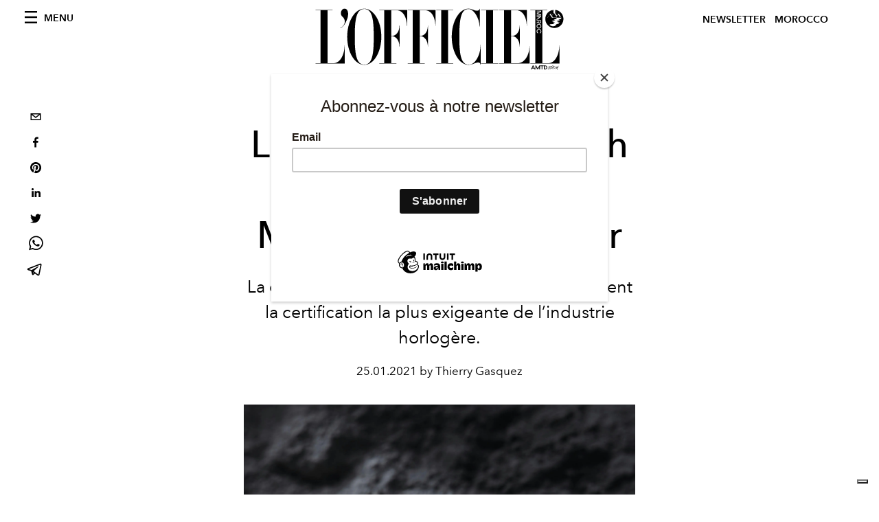

--- FILE ---
content_type: text/html; charset=utf-8
request_url: https://www.lofficielmaroc.ma/montres-bijoux/l-omega-moonwatch-desormais-certifiee-master-chronometer
body_size: 19126
content:
<!DOCTYPE html><html style="scroll-behavior:smooth" lang="fr"><head><meta charSet="utf-8"/><meta name="viewport" content="width=device-width"/><title>L&#x27;Omega Moonwatch désormais certifiée Master Chronometer</title><meta property="og:title" content="L&#x27;Omega Moonwatch désormais certifiée Master Chronometer"/><meta name="twitter:title" content="L&#x27;Omega Moonwatch désormais certifiée Master Chronometer"/><meta name="description" content="L&#x27;Omega Moonwatch désormais certifiée Master Chronometer"/><meta property="og:description" content="L&#x27;Omega Moonwatch désormais certifiée Master Chronometer"/><meta name="twitter:description" content="L&#x27;Omega Moonwatch désormais certifiée Master Chronometer"/><meta property="og:image" content="https://www.datocms-assets.com/56775/1634548167-1611331640686352-4-omega310-60-42-50-01-001.jpeg?auto=format&amp;fit=max&amp;w=1200"/><meta property="og:image:width" content="1200"/><meta property="og:image:height" content="1499"/><meta name="twitter:image" content="https://www.datocms-assets.com/56775/1634548167-1611331640686352-4-omega310-60-42-50-01-001.jpeg?auto=format&amp;fit=max&amp;w=1200"/><meta property="og:locale" content="fr"/><meta property="og:type" content="article"/><meta property="article:modified_time" content="2021-10-18T09:10:24Z"/><meta name="twitter:card" content="summary"/><meta name="robots" content="index,follow"/><meta name="googlebot" content="index,follow"/><meta property="og:url" content="https://www.lofficielmaroc.ma/montres-bijoux/l-omega-moonwatch-desormais-certifiee-master-chronometer"/><link rel="canonical" href="https://www.lofficielmaroc.ma/montres-bijoux/l-omega-moonwatch-desormais-certifiee-master-chronometer"/><script type="application/ld+json">{
    "@context": "https://schema.org",
    "@type": "Article",
    "mainEntityOfPage": {
      "@type": "WebPage",
      "@id": "https://www.lofficielmaroc.ma/montres-bijoux/l-omega-moonwatch-desormais-certifiee-master-chronometer"
    },
    "headline": "L'Omega Moonwatch désormais certifiée Master Chronometer",
    "image": [
      "https://www.datocms-assets.com/56775/1634548175-1611331641016566-2-omega310-32-42-50-01-001.jpeg?auto=format%2Ccompress&cs=srgb"
     ],
    "datePublished": "2021-10-18T09:10:24.000Z",
    "dateModified": "2021-10-18T09:10:24.000Z",
    "author": {"@type": "Person","name": "Thierry Gasquez"},
    "publisher": {
      "@type": "Organization",
      "name": "L&#39;Officiel",
      "logo": {
        "@type": "ImageObject",
        "url": "https://www.datocms-assets.com/39109/1615808428-logo-lofficiel-amtd.svg"
      }
    },
    "description": "LOmega Moonwatch désormais certifiée Master Chronometer"
  }</script><meta name="next-head-count" content="21"/><link rel="apple-touch-icon" sizes="57x57" href="/favicon/apple-icon-57x57.png"/><link rel="apple-touch-icon" sizes="60x60" href="/favicon/apple-icon-60x60.png"/><link rel="apple-touch-icon" sizes="72x72" href="/favicon/apple-icon-72x72.png"/><link rel="apple-touch-icon" sizes="76x76" href="/favicon/apple-icon-76x76.png"/><link rel="apple-touch-icon" sizes="114x114" href="/favicon/apple-icon-114x114.png"/><link rel="apple-touch-icon" sizes="120x120" href="/favicon/apple-icon-120x120.png"/><link rel="apple-touch-icon" sizes="144x144" href="/favicon/apple-icon-144x144.png"/><link rel="apple-touch-icon" sizes="152x152" href="/favicon/apple-icon-152x152.png"/><link rel="apple-touch-icon" sizes="180x180" href="/favicon/apple-icon-180x180.png"/><link rel="icon" type="image/png" sizes="192x192" href="/favicon/android-icon-192x192.png"/><link rel="icon" type="image/png" sizes="32x32" href="/favicon/favicon-32x32.png"/><link rel="icon" type="image/png" sizes="96x96" href="/favicon/favicon-96x96.png"/><link rel="icon" type="image/png" sizes="16x16" href="/favicon/favicon-16x16.png"/><link rel="manifest" href="/favicon/site.webmanifest"/><link rel="mask-icon" href="/favicon/safari-pinned-tab.svg" color="#5bbad5"/><meta name="msapplication-TileColor" content="#da532c"/><meta name="msapplication-TileImage" content="/favicon/ms-icon-144x144.png"/><meta name="theme-color" content="#ffffff"/><meta name="facebook-domain-verification" content="my8ldgnnrivbk4xufd1tnhnd5lkl0x"/><link rel="preload" href="/_next/static/css/dde85d4528e20ee4.css" as="style"/><link rel="stylesheet" href="/_next/static/css/dde85d4528e20ee4.css" data-n-g=""/><link rel="preload" href="/_next/static/css/92dccaead4ed6abf.css" as="style"/><link rel="stylesheet" href="/_next/static/css/92dccaead4ed6abf.css" data-n-p=""/><noscript data-n-css=""></noscript><script defer="" nomodule="" src="/_next/static/chunks/polyfills-c67a75d1b6f99dc8.js"></script><script src="//imasdk.googleapis.com/js/sdkloader/ima3.js" defer="" data-nscript="beforeInteractive"></script><script defer="" src="/_next/static/chunks/863.6fb17ccb081ce857.js"></script><script defer="" src="/_next/static/chunks/472.88bef730dfa729e2.js"></script><script defer="" src="/_next/static/chunks/476.3f1e8085e2eea905.js"></script><script defer="" src="/_next/static/chunks/240.43d38d29c613bdf8.js"></script><script src="/_next/static/chunks/webpack-f2ec750169152076.js" defer=""></script><script src="/_next/static/chunks/framework-d41e0a226a62b639.js" defer=""></script><script src="/_next/static/chunks/main-689db45f96027619.js" defer=""></script><script src="/_next/static/chunks/pages/_app-688beed244bd8ef8.js" defer=""></script><script src="/_next/static/chunks/941-71ff964f31252313.js" defer=""></script><script src="/_next/static/chunks/319-2e9ec66992d3e515.js" defer=""></script><script src="/_next/static/chunks/812-8ee18516722d855d.js" defer=""></script><script src="/_next/static/chunks/161-8835abffba058d5f.js" defer=""></script><script src="/_next/static/chunks/pages/%5Bcategory%5D/%5Bslug%5D-271718a62e0cefdd.js" defer=""></script><script src="/_next/static/Od4ou_zOsqsJ08CcrVz5l/_buildManifest.js" defer=""></script><script src="/_next/static/Od4ou_zOsqsJ08CcrVz5l/_ssgManifest.js" defer=""></script></head><body class="site-body body-main-channel"><noscript><iframe src="https://www.googletagmanager.com/ns.html?id=GTM-566RX99" height="0" width="0" style="display:none;visibility:hidden"></iframe></noscript><div id="__next" data-reactroot=""><nav class="site-header"><div class="adv--topdesktop"><div class="_iub_cs_activate-inline adunitContainer"><div class="adBox"></div></div></div><div class="site-header__background"><progress class="site-header__progress" max="0" value="0"></progress><div class="wrap"><div class="site-header__content"><div class="site-header__left"><a class="site-header__nav-button"><i class="icon--hamburger"></i><span>Menu</span></a></div><a class="site-header__logo" title="L&#x27;Officiel morocco" href="/"><img alt="L&#x27;Officiel morocco" title="L&#x27;Officiel morocco" class="logo" src="/images/logo-lofficiel-amtd.svg" width="390" height="90"/><img alt="L&#x27;Officiel morocco" title="L&#x27;Officiel morocco" class="logo--rev" src="/images/logo-lofficiel-rev-amtd.svg" width="390" height="90"/></a><div class="site-header__right"><a href="#newsletter" class="site-header__tenants-button" style="margin-right:6px">Newsletter</a><a class="site-header__tenants-button">morocco</a><a class="site-header__channels-button hidden--on-lap"><span class="text"><div class="hidden--on-lap">morocco</div></span></a></div></div></div></div></nav><nav class="aside-nav" id="main-nav"><div class="aside-nav__header"><a class="aside-nav__header__closer" title="Close navigation menu"><i class="icon--cross icon--large"></i></a></div><div class="aside-nav__content"><div class="space--bottom-2"><form action="/recherche" class="form--with-inline-button"><div class="form__field"><input type="text" id="search-box-input" name="query" placeholder="Rechercher" required=""/><label for="search-box-input" class="input--hidden">Rechercher</label></div><button class="button--small button--compact" aria-label="Search button"><i class="icon--search"></i></button></form></div><div class="space--bottom-1"><h6 class="aside-nav__content__title">Categories</h6></div><ul class="aside-nav__content__list"><li class="aside-nav__content__list__item"><a class="aside-nav__content__list__link" aria-label="Link for the category pop-culture" href="/categories/pop-culture">Pop culture</a></li><li class="aside-nav__content__list__item"><a class="aside-nav__content__list__link" aria-label="Link for the category mode" href="/categories/mode">Mode</a></li><li class="aside-nav__content__list__item"><a class="aside-nav__content__list__link" aria-label="Link for the category beauty" href="/categories/beauty">Beauté</a></li><li class="aside-nav__content__list__item"><a class="aside-nav__content__list__link" aria-label="Link for the category montres-bijoux" href="/categories/montres-bijoux">JOAILLERIE &amp; HORLOGERIE</a></li><li class="aside-nav__content__list__item"><a class="aside-nav__content__list__link" aria-label="Link for the category caftan" href="/categories/caftan">Caftan</a></li><li class="aside-nav__content__list__item"><a class="aside-nav__content__list__link" aria-label="Link for the category food" href="/categories/food">Food</a></li><li class="aside-nav__content__list__item"><a class="aside-nav__content__list__link" aria-label="Link for the category man" href="/categories/man">Hommes</a></li><li class="aside-nav__content__list__item"><a class="aside-nav__content__list__link" aria-label="Link for the category lifestyle" href="/categories/lifestyle">LIFESTYLE</a></li><li class="aside-nav__content__list__item"><a class="aside-nav__content__list__link" aria-label="Link for the category video" href="/categories/video">Video</a></li><li class="aside-nav__content__list__item"><a class="aside-nav__content__list__link" aria-label="Link for the category trips" href="/categories/trips">Voyages</a></li><li class="aside-nav__content__list__item"><a class="aside-nav__content__list__link" aria-label="Link for the category deco-design" href="/categories/deco-design">Déco-Design</a></li><li class="aside-nav__content__list__item"><a class="aside-nav__content__list__link" aria-label="Link for the category women" href="/categories/women">Femmes</a></li><li class="aside-nav__content__list__item"><a class="aside-nav__content__list__link" aria-label="Link for the category we-love-morocco" href="/categories/we-love-morocco">WE LOVE MOROCCO</a></li><li class="aside-nav__content__list__item"><a class="aside-nav__content__list__link" aria-label="Link for the category fashion-week" href="/categories/fashion-week">Fashion Week</a></li><li class="aside-nav__content__list__item"><a class="aside-nav__content__list__link" aria-label="Link for the category art" href="/categories/art">Art</a></li><li class="aside-nav__content__list__item"><a class="aside-nav__content__list__link" aria-label="Link for the category be-well" href="/categories/be-well">Be well</a></li><li class="aside-nav__content__list__item"><a class="aside-nav__content__list__link" aria-label="Link for the category la-vie-d-hotels" href="/categories/la-vie-d-hotels">La vie d&#x27;hôtel, l&#x27;avis de l&#x27;Officiel</a></li><li class="aside-nav__content__list__item"><a href="https://www.lofficielcoffee.com" target="_blank" rel="noopener noreferrer" class="aside-nav__content__list__link" aria-label="L&#x27;Officiel Coffee">L&#x27;Officiel Coffee</a></li></ul></div><div class="aside-nav__footer"><div class="space--bottom-2"><div class="aside-nav__footer__logo"><span style="box-sizing:border-box;display:inline-block;overflow:hidden;width:initial;height:initial;background:none;opacity:1;border:0;margin:0;padding:0;position:relative;max-width:100%"><span style="box-sizing:border-box;display:block;width:initial;height:initial;background:none;opacity:1;border:0;margin:0;padding:0;max-width:100%"><img style="display:block;max-width:100%;width:initial;height:initial;background:none;opacity:1;border:0;margin:0;padding:0" alt="" aria-hidden="true" src="data:image/svg+xml,%3csvg%20xmlns=%27http://www.w3.org/2000/svg%27%20version=%271.1%27%20width=%27150%27%20height=%2734%27/%3e"/></span><img alt="L&#x27;Officiel morocco" title="L&#x27;Officiel morocco" src="[data-uri]" decoding="async" data-nimg="intrinsic" style="position:absolute;top:0;left:0;bottom:0;right:0;box-sizing:border-box;padding:0;border:none;margin:auto;display:block;width:0;height:0;min-width:100%;max-width:100%;min-height:100%;max-height:100%"/><noscript><img alt="L&#x27;Officiel morocco" title="L&#x27;Officiel morocco" srcSet="/images/logo-lofficiel-rev-amtd.svg 1x, /images/logo-lofficiel-rev-amtd.svg 2x" src="/images/logo-lofficiel-rev-amtd.svg" decoding="async" data-nimg="intrinsic" style="position:absolute;top:0;left:0;bottom:0;right:0;box-sizing:border-box;padding:0;border:none;margin:auto;display:block;width:0;height:0;min-width:100%;max-width:100%;min-height:100%;max-height:100%" loading="lazy"/></noscript></span></div></div><div class="space--bottom-1"><h6 class="aside-nav__footer__title"><a class="aside-nav__footer__title" href="https://www.lofficielmaroc.ma#newsletter">Newsletter</a></h6><h6 class="aside-nav__footer__title"><a class="aside-nav__footer__title" href="/qui-sommes-nous">À Propos</a></h6><h6 class="aside-nav__footer__title space--bottom-2"><a class="aside-nav__footer__title" href="/contacts">Contact</a></h6><h6 class="aside-nav__footer__title">SUIVEZ-NOUS</h6><ul class="aside-nav__footer__inline-list"><li class="aside-nav__footer__inline-list__item"><a href="https://www.facebook.com/LOFFICIELM?mibextid=ZbWKwL" target="_blank" rel="noopener noreferrer" class="aside-nav__footer__inline-list__link" aria-label="Link for social handle facebook"><span>facebook</span><i class="icon--facebook"></i></a></li><li class="aside-nav__footer__inline-list__item"><a href="https://www.instagram.com/lofficielmaroc/" target="_blank" rel="noopener noreferrer" class="aside-nav__footer__inline-list__link" aria-label="Link for social handle instagram"><span>instagram</span><i class="icon--instagram"></i></a></li><li class="aside-nav__footer__inline-list__item"><a href="https://www.tiktok.com/@lofficielmaroc" target="_blank" rel="noopener noreferrer" class="aside-nav__footer__inline-list__link" aria-label="L&#x27;Officiel TikTok"><span>tik tok</span><svg xmlns="http://www.w3.org/2000/svg" fill="#fff" viewBox="0 0 512 512" stroke="currentColor" style="color:white;height:20px"><path d="M412.19 118.66a109.27 109.27 0 0 1-9.45-5.5 132.87 132.87 0 0 1-24.27-20.62c-18.1-20.71-24.86-41.72-27.35-56.43h.1C349.14 23.9 350 16 350.13 16h-82.44v318.78c0 4.28 0 8.51-.18 12.69 0 .52-.05 1-.08 1.56 0 .23 0 .47-.05.71v.18a70 70 0 0 1-35.22 55.56 68.8 68.8 0 0 1-34.11 9c-38.41 0-69.54-31.32-69.54-70s31.13-70 69.54-70a68.9 68.9 0 0 1 21.41 3.39l.1-83.94a153.14 153.14 0 0 0-118 34.52 161.79 161.79 0 0 0-35.3 43.53c-3.48 6-16.61 30.11-18.2 69.24-1 22.21 5.67 45.22 8.85 54.73v.2c2 5.6 9.75 24.71 22.38 40.82A167.53 167.53 0 0 0 115 470.66v-.2l.2.2c39.91 27.12 84.16 25.34 84.16 25.34 7.66-.31 33.32 0 62.46-13.81 32.32-15.31 50.72-38.12 50.72-38.12a158.46 158.46 0 0 0 27.64-45.93c7.46-19.61 9.95-43.13 9.95-52.53V176.49c1 .6 14.32 9.41 14.32 9.41s19.19 12.3 49.13 20.31c21.48 5.7 50.42 6.9 50.42 6.9v-81.84c-10.14 1.1-30.73-2.1-51.81-12.61Z"></path></svg></a></li><li class="aside-nav__footer__inline-list__item"><a href="https://www.linkedin.com/company/lofficiel-maroc/" target="_blank" rel="noopener noreferrer" class="aside-nav__footer__inline-list__link" aria-label="L&#x27;Officile Maroc Linkedin"><span>Linkedin</span><svg xmlns="http://www.w3.org/2000/svg" fill="#fff" stroke="currentColor" style="color:white;height:20px" viewBox="0 0 97.75 97.75"><path d="M48.875 0C21.882 0 0 21.882 0 48.875S21.882 97.75 48.875 97.75 97.75 75.868 97.75 48.875 75.868 0 48.875 0zM30.562 81.966h-13.74V37.758h13.74v44.208zm-6.867-50.251a7.968 7.968 0 0 1-7.969-7.968 7.968 7.968 0 0 1 7.969-7.964c4.392 0 7.962 3.57 7.962 7.964 0 4.399-3.571 7.968-7.962 7.968zm58.328 50.251H68.294V60.467c0-5.127-.095-11.721-7.142-11.721-7.146 0-8.245 5.584-8.245 11.35v21.869H39.179V37.758h13.178v6.041h.185c1.835-3.476 6.315-7.14 13-7.14 13.913 0 16.481 9.156 16.481 21.059v24.248z"></path></svg></a></li></ul></div></div></nav><nav class="aside-nav aside-nav--right aside-nav--rev" id="tenants-nav"><div class="aside-nav__header"><a class="aside-nav__header__closer" title="Close navigation menu"><i class="icon--cross icon--large"></i></a></div><div class="aside-nav__content"><ul class="aside-nav__content__list"><li class="aside-nav__content__list__item"><a class="aside-nav__content__list__link" href="https://www.lofficiel.com.ar" target="_blank" rel="noopener noreferrer">argentina</a></li><li class="aside-nav__content__list__item"><a class="aside-nav__content__list__link" href="https://lofficielbaltic.com" target="_blank" rel="noopener noreferrer">baltic</a></li><li class="aside-nav__content__list__item"><a class="aside-nav__content__list__link" href="https://www.lofficiel.be" target="_blank" rel="noopener noreferrer">belgium</a></li><li class="aside-nav__content__list__item"><a class="aside-nav__content__list__link" href="https://www.revistalofficiel.com.br" target="_blank" rel="noopener noreferrer">brazil</a></li><li class="aside-nav__content__list__item"><a class="aside-nav__content__list__link" href="https://www.lofficiel-canada.com" target="_blank" rel="noopener noreferrer">canada</a></li><li class="aside-nav__content__list__item"><a class="aside-nav__content__list__link" href="https://www.lofficielchile.com" target="_blank" rel="noopener noreferrer">chile</a></li><li class="aside-nav__content__list__item"><a class="aside-nav__content__list__link" href="https://www.lofficiel.com" target="_blank" rel="noopener noreferrer">france</a></li><li class="aside-nav__content__list__item"><a class="aside-nav__content__list__link" href="https://www.lofficiel.com/categories/french-riviera" target="_blank" rel="noopener noreferrer">france riviera</a></li><li class="aside-nav__content__list__item"><a class="aside-nav__content__list__link" href="https://www.lofficielhk.com" target="_blank" rel="noopener noreferrer">hong kong sar</a></li><li class="aside-nav__content__list__item"><a class="aside-nav__content__list__link" href="https://www.lofficielibiza.com" target="_blank" rel="noopener noreferrer">ibiza</a></li><li class="aside-nav__content__list__item"><a class="aside-nav__content__list__link" href="https://www.lofficielitalia.com" target="_blank" rel="noopener noreferrer">italy</a></li><li class="aside-nav__content__list__item"><a class="aside-nav__content__list__link" href="https://www.lofficieljapan.com" target="_blank" rel="noopener noreferrer">japan</a></li><li class="aside-nav__content__list__item"><a class="aside-nav__content__list__link" href="https://www.lofficielkorea.com" target="_blank" rel="noopener noreferrer">korea</a></li><li class="aside-nav__content__list__item"><a class="aside-nav__content__list__link" href="https://lofficielbaltic.com/lv" target="_blank" rel="noopener noreferrer">latvia</a></li><li class="aside-nav__content__list__item"><a class="aside-nav__content__list__link" href="https://www.lofficielmalaysia.com" target="_blank" rel="noopener noreferrer">malaysia</a></li><li class="aside-nav__content__list__item"><a class="aside-nav__content__list__link" href="https://www.hommesmalaysia.com" target="_blank" rel="noopener noreferrer">malaysia hommes</a></li><li class="aside-nav__content__list__item"><a class="aside-nav__content__list__link" href="https://www.lofficielmexico.com" target="_blank" rel="noopener noreferrer">mexico</a></li><li class="aside-nav__content__list__item"><a class="aside-nav__content__list__link" href="https://www.lofficielmonaco.com/" target="_blank" rel="noopener noreferrer">monaco</a></li><li class="aside-nav__content__list__item"><a class="aside-nav__content__list__link" href="https://www.lofficielph.com" target="_blank" rel="noopener noreferrer">philippines</a></li><li class="aside-nav__content__list__item"><a class="aside-nav__content__list__link" href="https://www.lofficielsingapore.com" target="_blank" rel="noopener noreferrer">singapore</a></li><li class="aside-nav__content__list__item"><a class="aside-nav__content__list__link" href="https://www.hommessingapore.com" target="_blank" rel="noopener noreferrer">singapore hommes</a></li><li class="aside-nav__content__list__item"><a class="aside-nav__content__list__link" href="https://www.lofficiel.es" target="_blank" rel="noopener noreferrer">spain</a></li><li class="aside-nav__content__list__item"><a class="aside-nav__content__list__link" href="https://www.lofficielstbarth.com" target="_blank" rel="noopener noreferrer">st. barth</a></li><li class="aside-nav__content__list__item"><a class="aside-nav__content__list__link" href="https://www.lofficiel.ch" target="_blank" rel="noopener noreferrer">switzerland</a></li><li class="aside-nav__content__list__item"><a class="aside-nav__content__list__link" href="https://www.lofficiel.com.tr" target="_blank" rel="noopener noreferrer">turkey</a></li><li class="aside-nav__content__list__item"><a class="aside-nav__content__list__link" href="https://www.lofficiel.co.uk" target="_blank" rel="noopener noreferrer">uk</a></li><li class="aside-nav__content__list__item"><a class="aside-nav__content__list__link" href="https://www.lofficielusa.com" target="_blank" rel="noopener noreferrer">usa</a></li><li class="aside-nav__content__list__item"><a class="aside-nav__content__list__link" href="https://www.lofficielvietnam.com/" target="_blank" rel="noopener noreferrer">vietnam</a></li></ul></div></nav><main class="site-content"><div class="wrap--on-fullhd"><div class="site-background"><div class="wrap--full"><div class="site-content__spacer"><article class="article-layout"><aside class="article-layout__left"><div class="article-layout__toolbar"><div class="article-layout__toolbar__item"><div class="social-share-button"><button aria-label="email" class="react-share__ShareButton" style="background-color:transparent;border:none;padding:0;font:inherit;color:inherit;cursor:pointer"><svg viewBox="0 0 64 64" width="32" height="32"><rect width="64" height="64" rx="0" ry="0" fill="#7f7f7f" style="fill:white"></rect><path d="M17,22v20h30V22H17z M41.1,25L32,32.1L22.9,25H41.1z M20,39V26.6l12,9.3l12-9.3V39H20z" fill="black"></path></svg></button><button aria-label="facebook" class="react-share__ShareButton" style="background-color:transparent;border:none;padding:0;font:inherit;color:inherit;cursor:pointer"><svg viewBox="0 0 64 64" width="32" height="32"><rect width="64" height="64" rx="0" ry="0" fill="#3b5998" style="fill:white"></rect><path d="M34.1,47V33.3h4.6l0.7-5.3h-5.3v-3.4c0-1.5,0.4-2.6,2.6-2.6l2.8,0v-4.8c-0.5-0.1-2.2-0.2-4.1-0.2 c-4.1,0-6.9,2.5-6.9,7V28H24v5.3h4.6V47H34.1z" fill="black"></path></svg></button><button aria-label="pinterest" class="react-share__ShareButton" style="background-color:transparent;border:none;padding:0;font:inherit;color:inherit;cursor:pointer"><svg viewBox="0 0 64 64" width="32" height="32"><rect width="64" height="64" rx="0" ry="0" fill="#cb2128" style="fill:white"></rect><path d="M32,16c-8.8,0-16,7.2-16,16c0,6.6,3.9,12.2,9.6,14.7c0-1.1,0-2.5,0.3-3.7 c0.3-1.3,2.1-8.7,2.1-8.7s-0.5-1-0.5-2.5c0-2.4,1.4-4.1,3.1-4.1c1.5,0,2.2,1.1,2.2,2.4c0,1.5-0.9,3.7-1.4,5.7 c-0.4,1.7,0.9,3.1,2.5,3.1c3,0,5.1-3.9,5.1-8.5c0-3.5-2.4-6.1-6.7-6.1c-4.9,0-7.9,3.6-7.9,7.7c0,1.4,0.4,2.4,1.1,3.1 c0.3,0.3,0.3,0.5,0.2,0.9c-0.1,0.3-0.3,1-0.3,1.3c-0.1,0.4-0.4,0.6-0.8,0.4c-2.2-0.9-3.3-3.4-3.3-6.1c0-4.5,3.8-10,11.4-10 c6.1,0,10.1,4.4,10.1,9.2c0,6.3-3.5,11-8.6,11c-1.7,0-3.4-0.9-3.9-2c0,0-0.9,3.7-1.1,4.4c-0.3,1.2-1,2.5-1.6,3.4 c1.4,0.4,3,0.7,4.5,0.7c8.8,0,16-7.2,16-16C48,23.2,40.8,16,32,16z" fill="black"></path></svg></button><button aria-label="linkedin" class="react-share__ShareButton" style="background-color:transparent;border:none;padding:0;font:inherit;color:inherit;cursor:pointer"><svg viewBox="0 0 64 64" width="32" height="32"><rect width="64" height="64" rx="0" ry="0" fill="#007fb1" style="fill:white"></rect><path d="M20.4,44h5.4V26.6h-5.4V44z M23.1,18c-1.7,0-3.1,1.4-3.1,3.1c0,1.7,1.4,3.1,3.1,3.1 c1.7,0,3.1-1.4,3.1-3.1C26.2,19.4,24.8,18,23.1,18z M39.5,26.2c-2.6,0-4.4,1.4-5.1,2.8h-0.1v-2.4h-5.2V44h5.4v-8.6 c0-2.3,0.4-4.5,3.2-4.5c2.8,0,2.8,2.6,2.8,4.6V44H46v-9.5C46,29.8,45,26.2,39.5,26.2z" fill="black"></path></svg></button><button aria-label="twitter" class="react-share__ShareButton" style="background-color:transparent;border:none;padding:0;font:inherit;color:inherit;cursor:pointer"><svg viewBox="0 0 64 64" width="32" height="32"><rect width="64" height="64" rx="0" ry="0" fill="#00aced" style="fill:white"></rect><path d="M48,22.1c-1.2,0.5-2.4,0.9-3.8,1c1.4-0.8,2.4-2.1,2.9-3.6c-1.3,0.8-2.7,1.3-4.2,1.6 C41.7,19.8,40,19,38.2,19c-3.6,0-6.6,2.9-6.6,6.6c0,0.5,0.1,1,0.2,1.5c-5.5-0.3-10.3-2.9-13.5-6.9c-0.6,1-0.9,2.1-0.9,3.3 c0,2.3,1.2,4.3,2.9,5.5c-1.1,0-2.1-0.3-3-0.8c0,0,0,0.1,0,0.1c0,3.2,2.3,5.8,5.3,6.4c-0.6,0.1-1.1,0.2-1.7,0.2c-0.4,0-0.8,0-1.2-0.1 c0.8,2.6,3.3,4.5,6.1,4.6c-2.2,1.8-5.1,2.8-8.2,2.8c-0.5,0-1.1,0-1.6-0.1c2.9,1.9,6.4,2.9,10.1,2.9c12.1,0,18.7-10,18.7-18.7 c0-0.3,0-0.6,0-0.8C46,24.5,47.1,23.4,48,22.1z" fill="black"></path></svg></button><button aria-label="whatsapp" class="react-share__ShareButton" style="background-color:transparent;border:none;padding:0;font:inherit;color:inherit;cursor:pointer"><svg viewBox="0 0 64 64" width="32" height="32"><rect width="64" height="64" rx="0" ry="0" fill="#25D366" style="fill:white"></rect><path d="m42.32286,33.93287c-0.5178,-0.2589 -3.04726,-1.49644 -3.52105,-1.66732c-0.4712,-0.17346 -0.81554,-0.2589 -1.15987,0.2589c-0.34175,0.51004 -1.33075,1.66474 -1.63108,2.00648c-0.30032,0.33658 -0.60064,0.36247 -1.11327,0.12945c-0.5178,-0.2589 -2.17994,-0.80259 -4.14759,-2.56312c-1.53269,-1.37217 -2.56312,-3.05503 -2.86603,-3.57283c-0.30033,-0.5178 -0.03366,-0.80259 0.22524,-1.06149c0.23301,-0.23301 0.5178,-0.59547 0.7767,-0.90616c0.25372,-0.31068 0.33657,-0.5178 0.51262,-0.85437c0.17088,-0.36246 0.08544,-0.64725 -0.04402,-0.90615c-0.12945,-0.2589 -1.15987,-2.79613 -1.58964,-3.80584c-0.41424,-1.00971 -0.84142,-0.88027 -1.15987,-0.88027c-0.29773,-0.02588 -0.64208,-0.02588 -0.98382,-0.02588c-0.34693,0 -0.90616,0.12945 -1.37736,0.62136c-0.4712,0.5178 -1.80194,1.76053 -1.80194,4.27186c0,2.51134 1.84596,4.945 2.10227,5.30747c0.2589,0.33657 3.63497,5.51458 8.80262,7.74113c1.23237,0.5178 2.1903,0.82848 2.94111,1.08738c1.23237,0.38836 2.35599,0.33657 3.24402,0.20712c0.99159,-0.15534 3.04985,-1.24272 3.47963,-2.45956c0.44013,-1.21683 0.44013,-2.22654 0.31068,-2.45955c-0.12945,-0.23301 -0.46601,-0.36247 -0.98382,-0.59548m-9.40068,12.84407l-0.02589,0c-3.05503,0 -6.08417,-0.82849 -8.72495,-2.38189l-0.62136,-0.37023l-6.47252,1.68286l1.73463,-6.29129l-0.41424,-0.64725c-1.70875,-2.71846 -2.6149,-5.85116 -2.6149,-9.07706c0,-9.39809 7.68934,-17.06155 17.15993,-17.06155c4.58253,0 8.88029,1.78642 12.11655,5.02268c3.23625,3.21036 5.02267,7.50812 5.02267,12.06476c-0.0078,9.3981 -7.69712,17.06155 -17.14699,17.06155m14.58906,-31.58846c-3.93529,-3.80584 -9.1133,-5.95471 -14.62789,-5.95471c-11.36055,0 -20.60848,9.2065 -20.61625,20.52564c0,3.61684 0.94757,7.14565 2.75211,10.26282l-2.92557,10.63564l10.93337,-2.85309c3.0136,1.63108 6.4052,2.4958 9.85634,2.49839l0.01037,0c11.36574,0 20.61884,-9.2091 20.62403,-20.53082c0,-5.48093 -2.14111,-10.64081 -6.03239,-14.51915" fill="black"></path></svg></button><button aria-label="telegram" class="react-share__ShareButton" style="background-color:transparent;border:none;padding:0;font:inherit;color:inherit;cursor:pointer"><svg viewBox="0 0 64 64" width="32" height="32"><rect width="64" height="64" rx="0" ry="0" fill="#37aee2" style="fill:white"></rect><path d="m45.90873,15.44335c-0.6901,-0.0281 -1.37668,0.14048 -1.96142,0.41265c-0.84989,0.32661 -8.63939,3.33986 -16.5237,6.39174c-3.9685,1.53296 -7.93349,3.06593 -10.98537,4.24067c-3.05012,1.1765 -5.34694,2.05098 -5.4681,2.09312c-0.80775,0.28096 -1.89996,0.63566 -2.82712,1.72788c-0.23354,0.27218 -0.46884,0.62161 -0.58825,1.10275c-0.11941,0.48114 -0.06673,1.09222 0.16682,1.5716c0.46533,0.96052 1.25376,1.35737 2.18443,1.71383c3.09051,0.99037 6.28638,1.93508 8.93263,2.8236c0.97632,3.44171 1.91401,6.89571 2.84116,10.34268c0.30554,0.69185 0.97105,0.94823 1.65764,0.95525l-0.00351,0.03512c0,0 0.53908,0.05268 1.06412,-0.07375c0.52679,-0.12292 1.18879,-0.42846 1.79109,-0.99212c0.662,-0.62161 2.45836,-2.38812 3.47683,-3.38552l7.6736,5.66477l0.06146,0.03512c0,0 0.84989,0.59703 2.09312,0.68132c0.62161,0.04214 1.4399,-0.07726 2.14229,-0.59176c0.70766,-0.51626 1.1765,-1.34683 1.396,-2.29506c0.65673,-2.86224 5.00979,-23.57745 5.75257,-27.00686l-0.02107,0.08077c0.51977,-1.93157 0.32837,-3.70159 -0.87096,-4.74991c-0.60054,-0.52152 -1.2924,-0.7498 -1.98425,-0.77965l0,0.00176zm-0.2072,3.29069c0.04741,0.0439 0.0439,0.0439 0.00351,0.04741c-0.01229,-0.00351 0.14048,0.2072 -0.15804,1.32576l-0.01229,0.04214l-0.00878,0.03863c-0.75858,3.50668 -5.15554,24.40802 -5.74203,26.96472c-0.08077,0.34417 -0.11414,0.31959 -0.09482,0.29852c-0.1756,-0.02634 -0.50045,-0.16506 -0.52679,-0.1756l-13.13468,-9.70175c4.4988,-4.33199 9.09945,-8.25307 13.744,-12.43229c0.8218,-0.41265 0.68483,-1.68573 -0.29852,-1.70681c-1.04305,0.24584 -1.92279,0.99564 -2.8798,1.47502c-5.49971,3.2626 -11.11882,6.13186 -16.55882,9.49279c-2.792,-0.97105 -5.57873,-1.77704 -8.15298,-2.57601c2.2336,-0.89555 4.00889,-1.55579 5.75608,-2.23009c3.05188,-1.1765 7.01687,-2.7042 10.98537,-4.24067c7.94051,-3.06944 15.92667,-6.16346 16.62028,-6.43037l0.05619,-0.02283l0.05268,-0.02283c0.19316,-0.0878 0.30378,-0.09658 0.35471,-0.10009c0,0 -0.01756,-0.05795 -0.00351,-0.04566l-0.00176,0zm-20.91715,22.0638l2.16687,1.60145c-0.93418,0.91311 -1.81743,1.77353 -2.45485,2.38812l0.28798,-3.98957" fill="black"></path></svg></button></div></div></div><div class="adv--left-sidebar"><div class="_iub_cs_activate-inline adunitContainer"><div class="adBox"></div></div></div></aside><section class="article-layout__main"><div class="space--bottom-3"><header class="hero--center"><div class="hero__body"><a class="hero__pretitle" title="JOAILLERIE &amp; HORLOGERIE" href="/categories/montres-bijoux">JOAILLERIE &amp; HORLOGERIE</a><h1 class="hero__title">L&#x27;Omega Moonwatch désormais certifiée Master Chronometer</h1><div class="hero__text">La dernière montre Moonwatch d’Omega obtient la certification la plus exigeante de l’industrie horlogère.</div><div class="hero__footer">25.01.2021 by Thierry Gasquez</div><div class="hero__toolbar"><div class="hero__toolbar__item"><div class="social-share-button"><button aria-label="email" class="react-share__ShareButton" style="background-color:transparent;border:none;padding:0;font:inherit;color:inherit;cursor:pointer"><svg viewBox="0 0 64 64" width="32" height="32"><rect width="64" height="64" rx="0" ry="0" fill="#7f7f7f" style="fill:white"></rect><path d="M17,22v20h30V22H17z M41.1,25L32,32.1L22.9,25H41.1z M20,39V26.6l12,9.3l12-9.3V39H20z" fill="black"></path></svg></button><button aria-label="facebook" class="react-share__ShareButton" style="background-color:transparent;border:none;padding:0;font:inherit;color:inherit;cursor:pointer"><svg viewBox="0 0 64 64" width="32" height="32"><rect width="64" height="64" rx="0" ry="0" fill="#3b5998" style="fill:white"></rect><path d="M34.1,47V33.3h4.6l0.7-5.3h-5.3v-3.4c0-1.5,0.4-2.6,2.6-2.6l2.8,0v-4.8c-0.5-0.1-2.2-0.2-4.1-0.2 c-4.1,0-6.9,2.5-6.9,7V28H24v5.3h4.6V47H34.1z" fill="black"></path></svg></button><button aria-label="pinterest" class="react-share__ShareButton" style="background-color:transparent;border:none;padding:0;font:inherit;color:inherit;cursor:pointer"><svg viewBox="0 0 64 64" width="32" height="32"><rect width="64" height="64" rx="0" ry="0" fill="#cb2128" style="fill:white"></rect><path d="M32,16c-8.8,0-16,7.2-16,16c0,6.6,3.9,12.2,9.6,14.7c0-1.1,0-2.5,0.3-3.7 c0.3-1.3,2.1-8.7,2.1-8.7s-0.5-1-0.5-2.5c0-2.4,1.4-4.1,3.1-4.1c1.5,0,2.2,1.1,2.2,2.4c0,1.5-0.9,3.7-1.4,5.7 c-0.4,1.7,0.9,3.1,2.5,3.1c3,0,5.1-3.9,5.1-8.5c0-3.5-2.4-6.1-6.7-6.1c-4.9,0-7.9,3.6-7.9,7.7c0,1.4,0.4,2.4,1.1,3.1 c0.3,0.3,0.3,0.5,0.2,0.9c-0.1,0.3-0.3,1-0.3,1.3c-0.1,0.4-0.4,0.6-0.8,0.4c-2.2-0.9-3.3-3.4-3.3-6.1c0-4.5,3.8-10,11.4-10 c6.1,0,10.1,4.4,10.1,9.2c0,6.3-3.5,11-8.6,11c-1.7,0-3.4-0.9-3.9-2c0,0-0.9,3.7-1.1,4.4c-0.3,1.2-1,2.5-1.6,3.4 c1.4,0.4,3,0.7,4.5,0.7c8.8,0,16-7.2,16-16C48,23.2,40.8,16,32,16z" fill="black"></path></svg></button><button aria-label="linkedin" class="react-share__ShareButton" style="background-color:transparent;border:none;padding:0;font:inherit;color:inherit;cursor:pointer"><svg viewBox="0 0 64 64" width="32" height="32"><rect width="64" height="64" rx="0" ry="0" fill="#007fb1" style="fill:white"></rect><path d="M20.4,44h5.4V26.6h-5.4V44z M23.1,18c-1.7,0-3.1,1.4-3.1,3.1c0,1.7,1.4,3.1,3.1,3.1 c1.7,0,3.1-1.4,3.1-3.1C26.2,19.4,24.8,18,23.1,18z M39.5,26.2c-2.6,0-4.4,1.4-5.1,2.8h-0.1v-2.4h-5.2V44h5.4v-8.6 c0-2.3,0.4-4.5,3.2-4.5c2.8,0,2.8,2.6,2.8,4.6V44H46v-9.5C46,29.8,45,26.2,39.5,26.2z" fill="black"></path></svg></button><button aria-label="twitter" class="react-share__ShareButton" style="background-color:transparent;border:none;padding:0;font:inherit;color:inherit;cursor:pointer"><svg viewBox="0 0 64 64" width="32" height="32"><rect width="64" height="64" rx="0" ry="0" fill="#00aced" style="fill:white"></rect><path d="M48,22.1c-1.2,0.5-2.4,0.9-3.8,1c1.4-0.8,2.4-2.1,2.9-3.6c-1.3,0.8-2.7,1.3-4.2,1.6 C41.7,19.8,40,19,38.2,19c-3.6,0-6.6,2.9-6.6,6.6c0,0.5,0.1,1,0.2,1.5c-5.5-0.3-10.3-2.9-13.5-6.9c-0.6,1-0.9,2.1-0.9,3.3 c0,2.3,1.2,4.3,2.9,5.5c-1.1,0-2.1-0.3-3-0.8c0,0,0,0.1,0,0.1c0,3.2,2.3,5.8,5.3,6.4c-0.6,0.1-1.1,0.2-1.7,0.2c-0.4,0-0.8,0-1.2-0.1 c0.8,2.6,3.3,4.5,6.1,4.6c-2.2,1.8-5.1,2.8-8.2,2.8c-0.5,0-1.1,0-1.6-0.1c2.9,1.9,6.4,2.9,10.1,2.9c12.1,0,18.7-10,18.7-18.7 c0-0.3,0-0.6,0-0.8C46,24.5,47.1,23.4,48,22.1z" fill="black"></path></svg></button><button aria-label="whatsapp" class="react-share__ShareButton" style="background-color:transparent;border:none;padding:0;font:inherit;color:inherit;cursor:pointer"><svg viewBox="0 0 64 64" width="32" height="32"><rect width="64" height="64" rx="0" ry="0" fill="#25D366" style="fill:white"></rect><path d="m42.32286,33.93287c-0.5178,-0.2589 -3.04726,-1.49644 -3.52105,-1.66732c-0.4712,-0.17346 -0.81554,-0.2589 -1.15987,0.2589c-0.34175,0.51004 -1.33075,1.66474 -1.63108,2.00648c-0.30032,0.33658 -0.60064,0.36247 -1.11327,0.12945c-0.5178,-0.2589 -2.17994,-0.80259 -4.14759,-2.56312c-1.53269,-1.37217 -2.56312,-3.05503 -2.86603,-3.57283c-0.30033,-0.5178 -0.03366,-0.80259 0.22524,-1.06149c0.23301,-0.23301 0.5178,-0.59547 0.7767,-0.90616c0.25372,-0.31068 0.33657,-0.5178 0.51262,-0.85437c0.17088,-0.36246 0.08544,-0.64725 -0.04402,-0.90615c-0.12945,-0.2589 -1.15987,-2.79613 -1.58964,-3.80584c-0.41424,-1.00971 -0.84142,-0.88027 -1.15987,-0.88027c-0.29773,-0.02588 -0.64208,-0.02588 -0.98382,-0.02588c-0.34693,0 -0.90616,0.12945 -1.37736,0.62136c-0.4712,0.5178 -1.80194,1.76053 -1.80194,4.27186c0,2.51134 1.84596,4.945 2.10227,5.30747c0.2589,0.33657 3.63497,5.51458 8.80262,7.74113c1.23237,0.5178 2.1903,0.82848 2.94111,1.08738c1.23237,0.38836 2.35599,0.33657 3.24402,0.20712c0.99159,-0.15534 3.04985,-1.24272 3.47963,-2.45956c0.44013,-1.21683 0.44013,-2.22654 0.31068,-2.45955c-0.12945,-0.23301 -0.46601,-0.36247 -0.98382,-0.59548m-9.40068,12.84407l-0.02589,0c-3.05503,0 -6.08417,-0.82849 -8.72495,-2.38189l-0.62136,-0.37023l-6.47252,1.68286l1.73463,-6.29129l-0.41424,-0.64725c-1.70875,-2.71846 -2.6149,-5.85116 -2.6149,-9.07706c0,-9.39809 7.68934,-17.06155 17.15993,-17.06155c4.58253,0 8.88029,1.78642 12.11655,5.02268c3.23625,3.21036 5.02267,7.50812 5.02267,12.06476c-0.0078,9.3981 -7.69712,17.06155 -17.14699,17.06155m14.58906,-31.58846c-3.93529,-3.80584 -9.1133,-5.95471 -14.62789,-5.95471c-11.36055,0 -20.60848,9.2065 -20.61625,20.52564c0,3.61684 0.94757,7.14565 2.75211,10.26282l-2.92557,10.63564l10.93337,-2.85309c3.0136,1.63108 6.4052,2.4958 9.85634,2.49839l0.01037,0c11.36574,0 20.61884,-9.2091 20.62403,-20.53082c0,-5.48093 -2.14111,-10.64081 -6.03239,-14.51915" fill="black"></path></svg></button><button aria-label="telegram" class="react-share__ShareButton" style="background-color:transparent;border:none;padding:0;font:inherit;color:inherit;cursor:pointer"><svg viewBox="0 0 64 64" width="32" height="32"><rect width="64" height="64" rx="0" ry="0" fill="#37aee2" style="fill:white"></rect><path d="m45.90873,15.44335c-0.6901,-0.0281 -1.37668,0.14048 -1.96142,0.41265c-0.84989,0.32661 -8.63939,3.33986 -16.5237,6.39174c-3.9685,1.53296 -7.93349,3.06593 -10.98537,4.24067c-3.05012,1.1765 -5.34694,2.05098 -5.4681,2.09312c-0.80775,0.28096 -1.89996,0.63566 -2.82712,1.72788c-0.23354,0.27218 -0.46884,0.62161 -0.58825,1.10275c-0.11941,0.48114 -0.06673,1.09222 0.16682,1.5716c0.46533,0.96052 1.25376,1.35737 2.18443,1.71383c3.09051,0.99037 6.28638,1.93508 8.93263,2.8236c0.97632,3.44171 1.91401,6.89571 2.84116,10.34268c0.30554,0.69185 0.97105,0.94823 1.65764,0.95525l-0.00351,0.03512c0,0 0.53908,0.05268 1.06412,-0.07375c0.52679,-0.12292 1.18879,-0.42846 1.79109,-0.99212c0.662,-0.62161 2.45836,-2.38812 3.47683,-3.38552l7.6736,5.66477l0.06146,0.03512c0,0 0.84989,0.59703 2.09312,0.68132c0.62161,0.04214 1.4399,-0.07726 2.14229,-0.59176c0.70766,-0.51626 1.1765,-1.34683 1.396,-2.29506c0.65673,-2.86224 5.00979,-23.57745 5.75257,-27.00686l-0.02107,0.08077c0.51977,-1.93157 0.32837,-3.70159 -0.87096,-4.74991c-0.60054,-0.52152 -1.2924,-0.7498 -1.98425,-0.77965l0,0.00176zm-0.2072,3.29069c0.04741,0.0439 0.0439,0.0439 0.00351,0.04741c-0.01229,-0.00351 0.14048,0.2072 -0.15804,1.32576l-0.01229,0.04214l-0.00878,0.03863c-0.75858,3.50668 -5.15554,24.40802 -5.74203,26.96472c-0.08077,0.34417 -0.11414,0.31959 -0.09482,0.29852c-0.1756,-0.02634 -0.50045,-0.16506 -0.52679,-0.1756l-13.13468,-9.70175c4.4988,-4.33199 9.09945,-8.25307 13.744,-12.43229c0.8218,-0.41265 0.68483,-1.68573 -0.29852,-1.70681c-1.04305,0.24584 -1.92279,0.99564 -2.8798,1.47502c-5.49971,3.2626 -11.11882,6.13186 -16.55882,9.49279c-2.792,-0.97105 -5.57873,-1.77704 -8.15298,-2.57601c2.2336,-0.89555 4.00889,-1.55579 5.75608,-2.23009c3.05188,-1.1765 7.01687,-2.7042 10.98537,-4.24067c7.94051,-3.06944 15.92667,-6.16346 16.62028,-6.43037l0.05619,-0.02283l0.05268,-0.02283c0.19316,-0.0878 0.30378,-0.09658 0.35471,-0.10009c0,0 -0.01756,-0.05795 -0.00351,-0.04566l-0.00176,0zm-20.91715,22.0638l2.16687,1.60145c-0.93418,0.91311 -1.81743,1.77353 -2.45485,2.38812l0.28798,-3.98957" fill="black"></path></svg></button></div></div></div></div><figure class="article-layout__figure--extra-wrap"><span style="box-sizing:border-box;display:inline-block;overflow:hidden;width:initial;height:initial;background:none;opacity:1;border:0;margin:0;padding:0;position:relative;max-width:100%"><span style="box-sizing:border-box;display:block;width:initial;height:initial;background:none;opacity:1;border:0;margin:0;padding:0;max-width:100%"><img style="display:block;max-width:100%;width:initial;height:initial;background:none;opacity:1;border:0;margin:0;padding:0" alt="" aria-hidden="true" src="data:image/svg+xml,%3csvg%20xmlns=%27http://www.w3.org/2000/svg%27%20version=%271.1%27%20width=%272819%27%20height=%273522%27/%3e"/></span><img alt="wristwatch" src="[data-uri]" decoding="async" data-nimg="intrinsic" style="position:absolute;top:0;left:0;bottom:0;right:0;box-sizing:border-box;padding:0;border:none;margin:auto;display:block;width:0;height:0;min-width:100%;max-width:100%;min-height:100%;max-height:100%;background-size:cover;background-position:0% 0%;filter:blur(20px);background-image:url(&quot;[data-uri]&quot;)"/><noscript><img alt="wristwatch" srcSet="/_next/image?url=https%3A%2F%2Fwww.datocms-assets.com%2F56775%2F1634548175-1611331641016566-2-omega310-32-42-50-01-001.jpeg%3Fauto%3Dformat%252Ccompress%26cs%3Dsrgb&amp;w=3840&amp;q=75 1x" src="/_next/image?url=https%3A%2F%2Fwww.datocms-assets.com%2F56775%2F1634548175-1611331641016566-2-omega310-32-42-50-01-001.jpeg%3Fauto%3Dformat%252Ccompress%26cs%3Dsrgb&amp;w=3840&amp;q=75" decoding="async" data-nimg="intrinsic" style="position:absolute;top:0;left:0;bottom:0;right:0;box-sizing:border-box;padding:0;border:none;margin:auto;display:block;width:0;height:0;min-width:100%;max-width:100%;min-height:100%;max-height:100%" loading="lazy"/></noscript></span></figure><div class="space--both-2"><div class="adv--topdesktop"><div class="article-layout__figure--extra-wrap _iub_cs_activate-inline adunitContainer"><div class="adBox"></div></div></div></div></header></div><div class="space--both-4 article-layout__figure--extra-wrap"><div class="adv--topdesktop"><div class="adunitContainer"><div class="adBox"></div></div></div></div><section><div class="adv--topdesktop space--bottom-2"><div class="_iub_cs_activate-inline adunitContainer"><div class="adBox"></div></div></div></section><section class="padding--bottom-2"><h3 class="section-header__title">Tags</h3><div class="tags-list"><a class="tags-list__item" href="/tags/omega">omega</a><a class="tags-list__item" href="/tags/moonwatch">moonwatch</a><a class="tags-list__item" href="/tags/masterchronometer">masterchronometer</a></div></section></section><aside class="article-layout__right"><div class="adv--right-sidebar"><div class="_iub_cs_activate-inline adunitContainer"><div class="adBox"></div></div></div></aside></article></div></div></div></div><div class="adv--undertitlemobile space--both-2"><div class="_iub_cs_activate-inline adunitContainer"><div class="adBox"></div></div></div><div class="site-background--rev"><div class="wrap"><div class="section-header section-header--rev section-header--big"><h2 class="section-header__title">Recommandé pour vous</h2></div></div><div class="wrap--on-lap"><div class="lazy-show is-activated"><div class="grid" style="display:block"><div class="grid__item lap-6-12 hd-3-12"><div class="space--bottom-2"><a class="stack stack--rev stack--big-on-lap stack--medium-on-hd" href="/lifestyle/leapmotor-c10-reev-le-meilleur-des-deux-mondes"><div class="stack__image"><span style="box-sizing:border-box;display:block;overflow:hidden;width:initial;height:initial;background:none;opacity:1;border:0;margin:0;padding:0;position:absolute;top:0;left:0;bottom:0;right:0"><img alt="car transportation vehicle bumper" src="[data-uri]" decoding="async" data-nimg="fill" style="position:absolute;top:0;left:0;bottom:0;right:0;box-sizing:border-box;padding:0;border:none;margin:auto;display:block;width:0;height:0;min-width:100%;max-width:100%;min-height:100%;max-height:100%;object-fit:cover"/><noscript><img alt="car transportation vehicle bumper" sizes="100vw" srcSet="/_next/image?url=https%3A%2F%2Fwww.datocms-assets.com%2F56775%2F1768486597-leap_dia1_performance-339.jpg%3Fauto%3Dformat%252Ccompress%26cs%3Dsrgb%26fit%3Dcrop%26h%3D660%26w%3D868&amp;w=640&amp;q=75 640w, /_next/image?url=https%3A%2F%2Fwww.datocms-assets.com%2F56775%2F1768486597-leap_dia1_performance-339.jpg%3Fauto%3Dformat%252Ccompress%26cs%3Dsrgb%26fit%3Dcrop%26h%3D660%26w%3D868&amp;w=750&amp;q=75 750w, /_next/image?url=https%3A%2F%2Fwww.datocms-assets.com%2F56775%2F1768486597-leap_dia1_performance-339.jpg%3Fauto%3Dformat%252Ccompress%26cs%3Dsrgb%26fit%3Dcrop%26h%3D660%26w%3D868&amp;w=828&amp;q=75 828w, /_next/image?url=https%3A%2F%2Fwww.datocms-assets.com%2F56775%2F1768486597-leap_dia1_performance-339.jpg%3Fauto%3Dformat%252Ccompress%26cs%3Dsrgb%26fit%3Dcrop%26h%3D660%26w%3D868&amp;w=1080&amp;q=75 1080w, /_next/image?url=https%3A%2F%2Fwww.datocms-assets.com%2F56775%2F1768486597-leap_dia1_performance-339.jpg%3Fauto%3Dformat%252Ccompress%26cs%3Dsrgb%26fit%3Dcrop%26h%3D660%26w%3D868&amp;w=1200&amp;q=75 1200w, /_next/image?url=https%3A%2F%2Fwww.datocms-assets.com%2F56775%2F1768486597-leap_dia1_performance-339.jpg%3Fauto%3Dformat%252Ccompress%26cs%3Dsrgb%26fit%3Dcrop%26h%3D660%26w%3D868&amp;w=1920&amp;q=75 1920w, /_next/image?url=https%3A%2F%2Fwww.datocms-assets.com%2F56775%2F1768486597-leap_dia1_performance-339.jpg%3Fauto%3Dformat%252Ccompress%26cs%3Dsrgb%26fit%3Dcrop%26h%3D660%26w%3D868&amp;w=2048&amp;q=75 2048w, /_next/image?url=https%3A%2F%2Fwww.datocms-assets.com%2F56775%2F1768486597-leap_dia1_performance-339.jpg%3Fauto%3Dformat%252Ccompress%26cs%3Dsrgb%26fit%3Dcrop%26h%3D660%26w%3D868&amp;w=3840&amp;q=75 3840w" src="/_next/image?url=https%3A%2F%2Fwww.datocms-assets.com%2F56775%2F1768486597-leap_dia1_performance-339.jpg%3Fauto%3Dformat%252Ccompress%26cs%3Dsrgb%26fit%3Dcrop%26h%3D660%26w%3D868&amp;w=3840&amp;q=75" decoding="async" data-nimg="fill" style="position:absolute;top:0;left:0;bottom:0;right:0;box-sizing:border-box;padding:0;border:none;margin:auto;display:block;width:0;height:0;min-width:100%;max-width:100%;min-height:100%;max-height:100%;object-fit:cover" loading="lazy"/></noscript></span></div><div class="stack__body"><h4 class="stack__pretitle">LIFESTYLE</h4><h3 class="stack__title"><span class="hover-underline">Leapmotor C10 REEV : le meilleur des deux mondes </span></h3><div class="stack__text"><p><span style="font-weight:400">Ce SUV électrique offre un rayon d’action supérieur à celui d’un hybride traditionnel grâce à son prolongateur d’autonomie qui permet davantage de trajets quotidiens en tout-électrique. </span></p></div><div class="stack__footer">14.01.2026 by  L&#x27;Officiel Maroc </div></div></a></div></div><div class="grid__item lap-6-12 hd-3-12"><div class="space--bottom-2"><a class="stack stack--rev stack--big-on-lap stack--medium-on-hd" href="/be-well/quelles-huiles-essentielles-choisir-pour-booster-son-immunite"><div class="stack__image"><span style="box-sizing:border-box;display:block;overflow:hidden;width:initial;height:initial;background:none;opacity:1;border:0;margin:0;padding:0;position:absolute;top:0;left:0;bottom:0;right:0"><img alt="body part face head neck person adult female woman" src="[data-uri]" decoding="async" data-nimg="fill" style="position:absolute;top:0;left:0;bottom:0;right:0;box-sizing:border-box;padding:0;border:none;margin:auto;display:block;width:0;height:0;min-width:100%;max-width:100%;min-height:100%;max-height:100%;object-fit:cover"/><noscript><img alt="body part face head neck person adult female woman" sizes="100vw" srcSet="/_next/image?url=https%3A%2F%2Fwww.datocms-assets.com%2F56775%2F1768476934-1767692308-img_7322.webp%3Fauto%3Dformat%252Ccompress%26cs%3Dsrgb%26fit%3Dcrop%26h%3D660%26w%3D868&amp;w=640&amp;q=75 640w, /_next/image?url=https%3A%2F%2Fwww.datocms-assets.com%2F56775%2F1768476934-1767692308-img_7322.webp%3Fauto%3Dformat%252Ccompress%26cs%3Dsrgb%26fit%3Dcrop%26h%3D660%26w%3D868&amp;w=750&amp;q=75 750w, /_next/image?url=https%3A%2F%2Fwww.datocms-assets.com%2F56775%2F1768476934-1767692308-img_7322.webp%3Fauto%3Dformat%252Ccompress%26cs%3Dsrgb%26fit%3Dcrop%26h%3D660%26w%3D868&amp;w=828&amp;q=75 828w, /_next/image?url=https%3A%2F%2Fwww.datocms-assets.com%2F56775%2F1768476934-1767692308-img_7322.webp%3Fauto%3Dformat%252Ccompress%26cs%3Dsrgb%26fit%3Dcrop%26h%3D660%26w%3D868&amp;w=1080&amp;q=75 1080w, /_next/image?url=https%3A%2F%2Fwww.datocms-assets.com%2F56775%2F1768476934-1767692308-img_7322.webp%3Fauto%3Dformat%252Ccompress%26cs%3Dsrgb%26fit%3Dcrop%26h%3D660%26w%3D868&amp;w=1200&amp;q=75 1200w, /_next/image?url=https%3A%2F%2Fwww.datocms-assets.com%2F56775%2F1768476934-1767692308-img_7322.webp%3Fauto%3Dformat%252Ccompress%26cs%3Dsrgb%26fit%3Dcrop%26h%3D660%26w%3D868&amp;w=1920&amp;q=75 1920w, /_next/image?url=https%3A%2F%2Fwww.datocms-assets.com%2F56775%2F1768476934-1767692308-img_7322.webp%3Fauto%3Dformat%252Ccompress%26cs%3Dsrgb%26fit%3Dcrop%26h%3D660%26w%3D868&amp;w=2048&amp;q=75 2048w, /_next/image?url=https%3A%2F%2Fwww.datocms-assets.com%2F56775%2F1768476934-1767692308-img_7322.webp%3Fauto%3Dformat%252Ccompress%26cs%3Dsrgb%26fit%3Dcrop%26h%3D660%26w%3D868&amp;w=3840&amp;q=75 3840w" src="/_next/image?url=https%3A%2F%2Fwww.datocms-assets.com%2F56775%2F1768476934-1767692308-img_7322.webp%3Fauto%3Dformat%252Ccompress%26cs%3Dsrgb%26fit%3Dcrop%26h%3D660%26w%3D868&amp;w=3840&amp;q=75" decoding="async" data-nimg="fill" style="position:absolute;top:0;left:0;bottom:0;right:0;box-sizing:border-box;padding:0;border:none;margin:auto;display:block;width:0;height:0;min-width:100%;max-width:100%;min-height:100%;max-height:100%;object-fit:cover" loading="lazy"/></noscript></span></div><div class="stack__body"><h4 class="stack__pretitle">Be well</h4><h3 class="stack__title"><span class="hover-underline">Quelles huiles essentielles choisir pour booster son immunité ?</span></h3><div class="stack__text"><div class="hero__text">
<p class="p1"><span class="s1">Quand le froid s’installe et que la lumière décline, les huiles essentielles offrent à l’organisme un soutien précieux, à la fois protecteur, réconfortant et profondément vitalisant.</span></p>
</div></div><div class="stack__footer">14.01.2026 by Pauline Borgogno</div></div></a></div></div><div class="grid__item lap-6-12 hd-3-12"><div class="space--bottom-2"><a class="stack stack--rev stack--big-on-lap stack--medium-on-hd" href="/food/ou-bruncher-a-marrakech"><div class="stack__image"><span style="box-sizing:border-box;display:block;overflow:hidden;width:initial;height:initial;background:none;opacity:1;border:0;margin:0;padding:0;position:absolute;top:0;left:0;bottom:0;right:0"><img alt="brunch food cup cutlery fork plate knife bread chair dining table" src="[data-uri]" decoding="async" data-nimg="fill" style="position:absolute;top:0;left:0;bottom:0;right:0;box-sizing:border-box;padding:0;border:none;margin:auto;display:block;width:0;height:0;min-width:100%;max-width:100%;min-height:100%;max-height:100%;object-fit:cover"/><noscript><img alt="brunch food cup cutlery fork plate knife bread chair dining table" sizes="100vw" srcSet="/_next/image?url=https%3A%2F%2Fwww.datocms-assets.com%2F56775%2F1768470561-design-sans-titre-30.png%3Fauto%3Dformat%252Ccompress%26cs%3Dsrgb%26fit%3Dcrop%26h%3D660%26w%3D868&amp;w=640&amp;q=75 640w, /_next/image?url=https%3A%2F%2Fwww.datocms-assets.com%2F56775%2F1768470561-design-sans-titre-30.png%3Fauto%3Dformat%252Ccompress%26cs%3Dsrgb%26fit%3Dcrop%26h%3D660%26w%3D868&amp;w=750&amp;q=75 750w, /_next/image?url=https%3A%2F%2Fwww.datocms-assets.com%2F56775%2F1768470561-design-sans-titre-30.png%3Fauto%3Dformat%252Ccompress%26cs%3Dsrgb%26fit%3Dcrop%26h%3D660%26w%3D868&amp;w=828&amp;q=75 828w, /_next/image?url=https%3A%2F%2Fwww.datocms-assets.com%2F56775%2F1768470561-design-sans-titre-30.png%3Fauto%3Dformat%252Ccompress%26cs%3Dsrgb%26fit%3Dcrop%26h%3D660%26w%3D868&amp;w=1080&amp;q=75 1080w, /_next/image?url=https%3A%2F%2Fwww.datocms-assets.com%2F56775%2F1768470561-design-sans-titre-30.png%3Fauto%3Dformat%252Ccompress%26cs%3Dsrgb%26fit%3Dcrop%26h%3D660%26w%3D868&amp;w=1200&amp;q=75 1200w, /_next/image?url=https%3A%2F%2Fwww.datocms-assets.com%2F56775%2F1768470561-design-sans-titre-30.png%3Fauto%3Dformat%252Ccompress%26cs%3Dsrgb%26fit%3Dcrop%26h%3D660%26w%3D868&amp;w=1920&amp;q=75 1920w, /_next/image?url=https%3A%2F%2Fwww.datocms-assets.com%2F56775%2F1768470561-design-sans-titre-30.png%3Fauto%3Dformat%252Ccompress%26cs%3Dsrgb%26fit%3Dcrop%26h%3D660%26w%3D868&amp;w=2048&amp;q=75 2048w, /_next/image?url=https%3A%2F%2Fwww.datocms-assets.com%2F56775%2F1768470561-design-sans-titre-30.png%3Fauto%3Dformat%252Ccompress%26cs%3Dsrgb%26fit%3Dcrop%26h%3D660%26w%3D868&amp;w=3840&amp;q=75 3840w" src="/_next/image?url=https%3A%2F%2Fwww.datocms-assets.com%2F56775%2F1768470561-design-sans-titre-30.png%3Fauto%3Dformat%252Ccompress%26cs%3Dsrgb%26fit%3Dcrop%26h%3D660%26w%3D868&amp;w=3840&amp;q=75" decoding="async" data-nimg="fill" style="position:absolute;top:0;left:0;bottom:0;right:0;box-sizing:border-box;padding:0;border:none;margin:auto;display:block;width:0;height:0;min-width:100%;max-width:100%;min-height:100%;max-height:100%;object-fit:cover" loading="lazy"/></noscript></span></div><div class="stack__body"><h4 class="stack__pretitle">Food</h4><h3 class="stack__title"><span class="hover-underline">Où bruncher à Marrakech ? </span></h3><div class="stack__text"><p>La Grande Brasserie du Royal Mansour Marrakech réinvente le brunch dominical, autour d’un rendez-vous gourmand, généreux et raffiné, pensé par la cheffe multi-étoilée Hélène Darroze.</p></div><div class="stack__footer">14.01.2026 by L&#x27;Officiel Maroc</div></div></a></div></div><div class="grid__item lap-6-12 hd-3-12"><div class="space--bottom-2"><a class="stack stack--rev stack--big-on-lap stack--medium-on-hd" href="/women/safia-tazi-self-made-woman"><div class="stack__image"><span style="box-sizing:border-box;display:block;overflow:hidden;width:initial;height:initial;background:none;opacity:1;border:0;margin:0;padding:0;position:absolute;top:0;left:0;bottom:0;right:0"><img alt="face head person photography portrait adult female woman black hair coat" src="[data-uri]" decoding="async" data-nimg="fill" style="position:absolute;top:0;left:0;bottom:0;right:0;box-sizing:border-box;padding:0;border:none;margin:auto;display:block;width:0;height:0;min-width:100%;max-width:100%;min-height:100%;max-height:100%;object-fit:cover"/><noscript><img alt="face head person photography portrait adult female woman black hair coat" sizes="100vw" srcSet="/_next/image?url=https%3A%2F%2Fwww.datocms-assets.com%2F56775%2F1767799089-design-sans-titre-28.png%3Fauto%3Dformat%252Ccompress%26cs%3Dsrgb%26fit%3Dcrop%26h%3D660%26w%3D868&amp;w=640&amp;q=75 640w, /_next/image?url=https%3A%2F%2Fwww.datocms-assets.com%2F56775%2F1767799089-design-sans-titre-28.png%3Fauto%3Dformat%252Ccompress%26cs%3Dsrgb%26fit%3Dcrop%26h%3D660%26w%3D868&amp;w=750&amp;q=75 750w, /_next/image?url=https%3A%2F%2Fwww.datocms-assets.com%2F56775%2F1767799089-design-sans-titre-28.png%3Fauto%3Dformat%252Ccompress%26cs%3Dsrgb%26fit%3Dcrop%26h%3D660%26w%3D868&amp;w=828&amp;q=75 828w, /_next/image?url=https%3A%2F%2Fwww.datocms-assets.com%2F56775%2F1767799089-design-sans-titre-28.png%3Fauto%3Dformat%252Ccompress%26cs%3Dsrgb%26fit%3Dcrop%26h%3D660%26w%3D868&amp;w=1080&amp;q=75 1080w, /_next/image?url=https%3A%2F%2Fwww.datocms-assets.com%2F56775%2F1767799089-design-sans-titre-28.png%3Fauto%3Dformat%252Ccompress%26cs%3Dsrgb%26fit%3Dcrop%26h%3D660%26w%3D868&amp;w=1200&amp;q=75 1200w, /_next/image?url=https%3A%2F%2Fwww.datocms-assets.com%2F56775%2F1767799089-design-sans-titre-28.png%3Fauto%3Dformat%252Ccompress%26cs%3Dsrgb%26fit%3Dcrop%26h%3D660%26w%3D868&amp;w=1920&amp;q=75 1920w, /_next/image?url=https%3A%2F%2Fwww.datocms-assets.com%2F56775%2F1767799089-design-sans-titre-28.png%3Fauto%3Dformat%252Ccompress%26cs%3Dsrgb%26fit%3Dcrop%26h%3D660%26w%3D868&amp;w=2048&amp;q=75 2048w, /_next/image?url=https%3A%2F%2Fwww.datocms-assets.com%2F56775%2F1767799089-design-sans-titre-28.png%3Fauto%3Dformat%252Ccompress%26cs%3Dsrgb%26fit%3Dcrop%26h%3D660%26w%3D868&amp;w=3840&amp;q=75 3840w" src="/_next/image?url=https%3A%2F%2Fwww.datocms-assets.com%2F56775%2F1767799089-design-sans-titre-28.png%3Fauto%3Dformat%252Ccompress%26cs%3Dsrgb%26fit%3Dcrop%26h%3D660%26w%3D868&amp;w=3840&amp;q=75" decoding="async" data-nimg="fill" style="position:absolute;top:0;left:0;bottom:0;right:0;box-sizing:border-box;padding:0;border:none;margin:auto;display:block;width:0;height:0;min-width:100%;max-width:100%;min-height:100%;max-height:100%;object-fit:cover" loading="lazy"/></noscript></span></div><div class="stack__body"><h4 class="stack__pretitle">Femmes</h4><h3 class="stack__title"><span class="hover-underline">Safia Tazi : self-made woman</span></h3><div class="stack__text"><p>Inspirée, déterminée, curieuse et follement créative, Safia Tazi évolue dans le monde en ne perdant jamais de vue ses rêves. De la musique, à la création en passant par l’influence, elle navigue d’un univers à un autre et présente aujourd’hui, en exclusivité dans les pages de L’Officiel, sa nouvelle marque de bijoux.</p></div><div class="stack__footer">06.01.2026 by Zineb Ibnouzahir </div></div></a></div></div><div class="grid__item lap-6-12 hd-3-12"><div class="space--bottom-2"><a class="stack stack--rev stack--big-on-lap stack--medium-on-hd" href="/food/besoin-de-vous-reconforter-voici-la-parfaite-recette-de-babka-perdue"><div class="stack__image"><span style="box-sizing:border-box;display:block;overflow:hidden;width:initial;height:initial;background:none;opacity:1;border:0;margin:0;padding:0;position:absolute;top:0;left:0;bottom:0;right:0"><img alt="food food presentation plate bread" src="[data-uri]" decoding="async" data-nimg="fill" style="position:absolute;top:0;left:0;bottom:0;right:0;box-sizing:border-box;padding:0;border:none;margin:auto;display:block;width:0;height:0;min-width:100%;max-width:100%;min-height:100%;max-height:100%;object-fit:cover"/><noscript><img alt="food food presentation plate bread" sizes="100vw" srcSet="/_next/image?url=https%3A%2F%2Fwww.datocms-assets.com%2F56775%2F1768229394-design-sans-titre-29.png%3Fauto%3Dformat%252Ccompress%26cs%3Dsrgb%26fit%3Dcrop%26h%3D660%26w%3D868&amp;w=640&amp;q=75 640w, /_next/image?url=https%3A%2F%2Fwww.datocms-assets.com%2F56775%2F1768229394-design-sans-titre-29.png%3Fauto%3Dformat%252Ccompress%26cs%3Dsrgb%26fit%3Dcrop%26h%3D660%26w%3D868&amp;w=750&amp;q=75 750w, /_next/image?url=https%3A%2F%2Fwww.datocms-assets.com%2F56775%2F1768229394-design-sans-titre-29.png%3Fauto%3Dformat%252Ccompress%26cs%3Dsrgb%26fit%3Dcrop%26h%3D660%26w%3D868&amp;w=828&amp;q=75 828w, /_next/image?url=https%3A%2F%2Fwww.datocms-assets.com%2F56775%2F1768229394-design-sans-titre-29.png%3Fauto%3Dformat%252Ccompress%26cs%3Dsrgb%26fit%3Dcrop%26h%3D660%26w%3D868&amp;w=1080&amp;q=75 1080w, /_next/image?url=https%3A%2F%2Fwww.datocms-assets.com%2F56775%2F1768229394-design-sans-titre-29.png%3Fauto%3Dformat%252Ccompress%26cs%3Dsrgb%26fit%3Dcrop%26h%3D660%26w%3D868&amp;w=1200&amp;q=75 1200w, /_next/image?url=https%3A%2F%2Fwww.datocms-assets.com%2F56775%2F1768229394-design-sans-titre-29.png%3Fauto%3Dformat%252Ccompress%26cs%3Dsrgb%26fit%3Dcrop%26h%3D660%26w%3D868&amp;w=1920&amp;q=75 1920w, /_next/image?url=https%3A%2F%2Fwww.datocms-assets.com%2F56775%2F1768229394-design-sans-titre-29.png%3Fauto%3Dformat%252Ccompress%26cs%3Dsrgb%26fit%3Dcrop%26h%3D660%26w%3D868&amp;w=2048&amp;q=75 2048w, /_next/image?url=https%3A%2F%2Fwww.datocms-assets.com%2F56775%2F1768229394-design-sans-titre-29.png%3Fauto%3Dformat%252Ccompress%26cs%3Dsrgb%26fit%3Dcrop%26h%3D660%26w%3D868&amp;w=3840&amp;q=75 3840w" src="/_next/image?url=https%3A%2F%2Fwww.datocms-assets.com%2F56775%2F1768229394-design-sans-titre-29.png%3Fauto%3Dformat%252Ccompress%26cs%3Dsrgb%26fit%3Dcrop%26h%3D660%26w%3D868&amp;w=3840&amp;q=75" decoding="async" data-nimg="fill" style="position:absolute;top:0;left:0;bottom:0;right:0;box-sizing:border-box;padding:0;border:none;margin:auto;display:block;width:0;height:0;min-width:100%;max-width:100%;min-height:100%;max-height:100%;object-fit:cover" loading="lazy"/></noscript></span></div><div class="stack__body"><h4 class="stack__pretitle">Food</h4><h3 class="stack__title"><span class="hover-underline">Besoin de vous réconforter ? Voici la parfaite recette de babka perdue</span></h3><div class="stack__text"><div class="hero__text">
<p>Avec ces températures glaciales, rien ne vaut mieux qu&#x27;un dessert chaud et gourmand, qui met les papilles en éveil. Voici les secrets de la babka signature du restaurant parisien<span> </span>Babi.</p>
</div></div><div class="stack__footer">11.01.2026 by Pauline Borgogno</div></div></a></div></div><div class="grid__item lap-6-12 hd-3-12"><div class="space--bottom-2"><a class="stack stack--rev stack--big-on-lap stack--medium-on-hd" href="/we-love-morocco/es-saadi-marrakech-et-si-on-levait-le-pied-en-ce-debut-d-annee"><div class="stack__image"><span style="box-sizing:border-box;display:block;overflow:hidden;width:initial;height:initial;background:none;opacity:1;border:0;margin:0;padding:0;position:absolute;top:0;left:0;bottom:0;right:0"><img alt="adult female person woman fitness pilates sport working out bridge yoga pose yoga" src="[data-uri]" decoding="async" data-nimg="fill" style="position:absolute;top:0;left:0;bottom:0;right:0;box-sizing:border-box;padding:0;border:none;margin:auto;display:block;width:0;height:0;min-width:100%;max-width:100%;min-height:100%;max-height:100%;object-fit:cover"/><noscript><img alt="adult female person woman fitness pilates sport working out bridge yoga pose yoga" sizes="100vw" srcSet="/_next/image?url=https%3A%2F%2Fwww.datocms-assets.com%2F56775%2F1768228823-posture-pratique-2.jpg%3Fauto%3Dformat%252Ccompress%26crop%3Dfocalpoint%26cs%3Dsrgb%26fit%3Dcrop%26fp-x%3D0.63%26fp-y%3D0.58%26h%3D660%26w%3D868&amp;w=640&amp;q=75 640w, /_next/image?url=https%3A%2F%2Fwww.datocms-assets.com%2F56775%2F1768228823-posture-pratique-2.jpg%3Fauto%3Dformat%252Ccompress%26crop%3Dfocalpoint%26cs%3Dsrgb%26fit%3Dcrop%26fp-x%3D0.63%26fp-y%3D0.58%26h%3D660%26w%3D868&amp;w=750&amp;q=75 750w, /_next/image?url=https%3A%2F%2Fwww.datocms-assets.com%2F56775%2F1768228823-posture-pratique-2.jpg%3Fauto%3Dformat%252Ccompress%26crop%3Dfocalpoint%26cs%3Dsrgb%26fit%3Dcrop%26fp-x%3D0.63%26fp-y%3D0.58%26h%3D660%26w%3D868&amp;w=828&amp;q=75 828w, /_next/image?url=https%3A%2F%2Fwww.datocms-assets.com%2F56775%2F1768228823-posture-pratique-2.jpg%3Fauto%3Dformat%252Ccompress%26crop%3Dfocalpoint%26cs%3Dsrgb%26fit%3Dcrop%26fp-x%3D0.63%26fp-y%3D0.58%26h%3D660%26w%3D868&amp;w=1080&amp;q=75 1080w, /_next/image?url=https%3A%2F%2Fwww.datocms-assets.com%2F56775%2F1768228823-posture-pratique-2.jpg%3Fauto%3Dformat%252Ccompress%26crop%3Dfocalpoint%26cs%3Dsrgb%26fit%3Dcrop%26fp-x%3D0.63%26fp-y%3D0.58%26h%3D660%26w%3D868&amp;w=1200&amp;q=75 1200w, /_next/image?url=https%3A%2F%2Fwww.datocms-assets.com%2F56775%2F1768228823-posture-pratique-2.jpg%3Fauto%3Dformat%252Ccompress%26crop%3Dfocalpoint%26cs%3Dsrgb%26fit%3Dcrop%26fp-x%3D0.63%26fp-y%3D0.58%26h%3D660%26w%3D868&amp;w=1920&amp;q=75 1920w, /_next/image?url=https%3A%2F%2Fwww.datocms-assets.com%2F56775%2F1768228823-posture-pratique-2.jpg%3Fauto%3Dformat%252Ccompress%26crop%3Dfocalpoint%26cs%3Dsrgb%26fit%3Dcrop%26fp-x%3D0.63%26fp-y%3D0.58%26h%3D660%26w%3D868&amp;w=2048&amp;q=75 2048w, /_next/image?url=https%3A%2F%2Fwww.datocms-assets.com%2F56775%2F1768228823-posture-pratique-2.jpg%3Fauto%3Dformat%252Ccompress%26crop%3Dfocalpoint%26cs%3Dsrgb%26fit%3Dcrop%26fp-x%3D0.63%26fp-y%3D0.58%26h%3D660%26w%3D868&amp;w=3840&amp;q=75 3840w" src="/_next/image?url=https%3A%2F%2Fwww.datocms-assets.com%2F56775%2F1768228823-posture-pratique-2.jpg%3Fauto%3Dformat%252Ccompress%26crop%3Dfocalpoint%26cs%3Dsrgb%26fit%3Dcrop%26fp-x%3D0.63%26fp-y%3D0.58%26h%3D660%26w%3D868&amp;w=3840&amp;q=75" decoding="async" data-nimg="fill" style="position:absolute;top:0;left:0;bottom:0;right:0;box-sizing:border-box;padding:0;border:none;margin:auto;display:block;width:0;height:0;min-width:100%;max-width:100%;min-height:100%;max-height:100%;object-fit:cover" loading="lazy"/></noscript></span></div><div class="stack__body"><h4 class="stack__pretitle">WE LOVE MOROCCO</h4><h3 class="stack__title"><span class="hover-underline">Es Saadi Marrakech : et si on levait le pied en ce début d’année ?</span></h3><div class="stack__text"><p>Au cœur de l’Hivernage, le Es Saadi Marrakech signe une série de retraites yoga pensées comme des bulles d’air frais. Loin des injonctions au bien-être performatif, ces rendez-vous ponctuels invitent à se reconnecter, ralentir et respirer.</p></div><div class="stack__footer">11.01.2026 by Aicha Tazi </div></div></a></div></div><div class="grid__item lap-6-12 hd-3-12"><div class="space--bottom-2"><a class="stack stack--rev stack--big-on-lap stack--medium-on-hd" href="/mode/kim-kardashian-transforme-aspen-en-podium-vintage"><div class="stack__image"><span style="box-sizing:border-box;display:block;overflow:hidden;width:initial;height:initial;background:none;opacity:1;border:0;margin:0;padding:0;position:absolute;top:0;left:0;bottom:0;right:0"><img alt="adult female person woman clothing coat fur male man" src="[data-uri]" decoding="async" data-nimg="fill" style="position:absolute;top:0;left:0;bottom:0;right:0;box-sizing:border-box;padding:0;border:none;margin:auto;display:block;width:0;height:0;min-width:100%;max-width:100%;min-height:100%;max-height:100%;object-fit:cover"/><noscript><img alt="adult female person woman clothing coat fur male man" sizes="100vw" srcSet="/_next/image?url=https%3A%2F%2Fwww.datocms-assets.com%2F56775%2F1767797466-design-sans-titre-27.png%3Fauto%3Dformat%252Ccompress%26crop%3Dfocalpoint%26cs%3Dsrgb%26fit%3Dcrop%26fp-x%3D0.5%26fp-y%3D0.27%26h%3D660%26w%3D868&amp;w=640&amp;q=75 640w, /_next/image?url=https%3A%2F%2Fwww.datocms-assets.com%2F56775%2F1767797466-design-sans-titre-27.png%3Fauto%3Dformat%252Ccompress%26crop%3Dfocalpoint%26cs%3Dsrgb%26fit%3Dcrop%26fp-x%3D0.5%26fp-y%3D0.27%26h%3D660%26w%3D868&amp;w=750&amp;q=75 750w, /_next/image?url=https%3A%2F%2Fwww.datocms-assets.com%2F56775%2F1767797466-design-sans-titre-27.png%3Fauto%3Dformat%252Ccompress%26crop%3Dfocalpoint%26cs%3Dsrgb%26fit%3Dcrop%26fp-x%3D0.5%26fp-y%3D0.27%26h%3D660%26w%3D868&amp;w=828&amp;q=75 828w, /_next/image?url=https%3A%2F%2Fwww.datocms-assets.com%2F56775%2F1767797466-design-sans-titre-27.png%3Fauto%3Dformat%252Ccompress%26crop%3Dfocalpoint%26cs%3Dsrgb%26fit%3Dcrop%26fp-x%3D0.5%26fp-y%3D0.27%26h%3D660%26w%3D868&amp;w=1080&amp;q=75 1080w, /_next/image?url=https%3A%2F%2Fwww.datocms-assets.com%2F56775%2F1767797466-design-sans-titre-27.png%3Fauto%3Dformat%252Ccompress%26crop%3Dfocalpoint%26cs%3Dsrgb%26fit%3Dcrop%26fp-x%3D0.5%26fp-y%3D0.27%26h%3D660%26w%3D868&amp;w=1200&amp;q=75 1200w, /_next/image?url=https%3A%2F%2Fwww.datocms-assets.com%2F56775%2F1767797466-design-sans-titre-27.png%3Fauto%3Dformat%252Ccompress%26crop%3Dfocalpoint%26cs%3Dsrgb%26fit%3Dcrop%26fp-x%3D0.5%26fp-y%3D0.27%26h%3D660%26w%3D868&amp;w=1920&amp;q=75 1920w, /_next/image?url=https%3A%2F%2Fwww.datocms-assets.com%2F56775%2F1767797466-design-sans-titre-27.png%3Fauto%3Dformat%252Ccompress%26crop%3Dfocalpoint%26cs%3Dsrgb%26fit%3Dcrop%26fp-x%3D0.5%26fp-y%3D0.27%26h%3D660%26w%3D868&amp;w=2048&amp;q=75 2048w, /_next/image?url=https%3A%2F%2Fwww.datocms-assets.com%2F56775%2F1767797466-design-sans-titre-27.png%3Fauto%3Dformat%252Ccompress%26crop%3Dfocalpoint%26cs%3Dsrgb%26fit%3Dcrop%26fp-x%3D0.5%26fp-y%3D0.27%26h%3D660%26w%3D868&amp;w=3840&amp;q=75 3840w" src="/_next/image?url=https%3A%2F%2Fwww.datocms-assets.com%2F56775%2F1767797466-design-sans-titre-27.png%3Fauto%3Dformat%252Ccompress%26crop%3Dfocalpoint%26cs%3Dsrgb%26fit%3Dcrop%26fp-x%3D0.5%26fp-y%3D0.27%26h%3D660%26w%3D868&amp;w=3840&amp;q=75" decoding="async" data-nimg="fill" style="position:absolute;top:0;left:0;bottom:0;right:0;box-sizing:border-box;padding:0;border:none;margin:auto;display:block;width:0;height:0;min-width:100%;max-width:100%;min-height:100%;max-height:100%;object-fit:cover" loading="lazy"/></noscript></span></div><div class="stack__body"><h4 class="stack__pretitle">Mode</h4><h3 class="stack__title"><span class="hover-underline">Kim Kardashian transforme Aspen en podium vintage</span></h3><div class="stack__text"><div class="hero__text">
<p>À Aspen, Kim Kardashian a fait d’une virée chez Prada un manifeste de style hivernal, somptueux et controversé.</p>
</div></div><div class="stack__footer">06.01.2026 by Pauline Borgogno</div></div></a></div></div><div class="grid__item lap-6-12 hd-3-12"><div class="space--bottom-2"><a class="stack stack--rev stack--big-on-lap stack--medium-on-hd" href="/we-love-morocco/le-fairmont-royal-palm-marrakech-accueille-un-nouveau-visage-a-sa-direction"><div class="stack__image"><span style="box-sizing:border-box;display:block;overflow:hidden;width:initial;height:initial;background:none;opacity:1;border:0;margin:0;padding:0;position:absolute;top:0;left:0;bottom:0;right:0"><img alt="building house housing villa water condo city pool swimming pool waterfront" src="[data-uri]" decoding="async" data-nimg="fill" style="position:absolute;top:0;left:0;bottom:0;right:0;box-sizing:border-box;padding:0;border:none;margin:auto;display:block;width:0;height:0;min-width:100%;max-width:100%;min-height:100%;max-height:100%;object-fit:cover"/><noscript><img alt="building house housing villa water condo city pool swimming pool waterfront" sizes="100vw" srcSet="/_next/image?url=https%3A%2F%2Fwww.datocms-assets.com%2F56775%2F1767795543-royal-palm-marrakech.jpg%3Fauto%3Dformat%252Ccompress%26cs%3Dsrgb%26fit%3Dcrop%26h%3D660%26w%3D868&amp;w=640&amp;q=75 640w, /_next/image?url=https%3A%2F%2Fwww.datocms-assets.com%2F56775%2F1767795543-royal-palm-marrakech.jpg%3Fauto%3Dformat%252Ccompress%26cs%3Dsrgb%26fit%3Dcrop%26h%3D660%26w%3D868&amp;w=750&amp;q=75 750w, /_next/image?url=https%3A%2F%2Fwww.datocms-assets.com%2F56775%2F1767795543-royal-palm-marrakech.jpg%3Fauto%3Dformat%252Ccompress%26cs%3Dsrgb%26fit%3Dcrop%26h%3D660%26w%3D868&amp;w=828&amp;q=75 828w, /_next/image?url=https%3A%2F%2Fwww.datocms-assets.com%2F56775%2F1767795543-royal-palm-marrakech.jpg%3Fauto%3Dformat%252Ccompress%26cs%3Dsrgb%26fit%3Dcrop%26h%3D660%26w%3D868&amp;w=1080&amp;q=75 1080w, /_next/image?url=https%3A%2F%2Fwww.datocms-assets.com%2F56775%2F1767795543-royal-palm-marrakech.jpg%3Fauto%3Dformat%252Ccompress%26cs%3Dsrgb%26fit%3Dcrop%26h%3D660%26w%3D868&amp;w=1200&amp;q=75 1200w, /_next/image?url=https%3A%2F%2Fwww.datocms-assets.com%2F56775%2F1767795543-royal-palm-marrakech.jpg%3Fauto%3Dformat%252Ccompress%26cs%3Dsrgb%26fit%3Dcrop%26h%3D660%26w%3D868&amp;w=1920&amp;q=75 1920w, /_next/image?url=https%3A%2F%2Fwww.datocms-assets.com%2F56775%2F1767795543-royal-palm-marrakech.jpg%3Fauto%3Dformat%252Ccompress%26cs%3Dsrgb%26fit%3Dcrop%26h%3D660%26w%3D868&amp;w=2048&amp;q=75 2048w, /_next/image?url=https%3A%2F%2Fwww.datocms-assets.com%2F56775%2F1767795543-royal-palm-marrakech.jpg%3Fauto%3Dformat%252Ccompress%26cs%3Dsrgb%26fit%3Dcrop%26h%3D660%26w%3D868&amp;w=3840&amp;q=75 3840w" src="/_next/image?url=https%3A%2F%2Fwww.datocms-assets.com%2F56775%2F1767795543-royal-palm-marrakech.jpg%3Fauto%3Dformat%252Ccompress%26cs%3Dsrgb%26fit%3Dcrop%26h%3D660%26w%3D868&amp;w=3840&amp;q=75" decoding="async" data-nimg="fill" style="position:absolute;top:0;left:0;bottom:0;right:0;box-sizing:border-box;padding:0;border:none;margin:auto;display:block;width:0;height:0;min-width:100%;max-width:100%;min-height:100%;max-height:100%;object-fit:cover" loading="lazy"/></noscript></span></div><div class="stack__body"><h4 class="stack__pretitle">WE LOVE MOROCCO</h4><h3 class="stack__title"><span class="hover-underline">Romain Jadot, nouveau directeur du Fairmont Royal Palm </span></h3><div class="stack__text"><p class="font-claude-response-body break-words whitespace-normal leading-[1.7]">Après quatre ans aux commandes du mythique Château Frontenac au Québec, Romain Jadot pose ses valises dans l&#x27;oliveraie marrakchie.</p></div><div class="stack__footer">06.01.2026 by L&#x27;Officiel Maroc</div></div></a></div></div></div></div></div></div></main><div class="overlay"></div><footer class="site-footer"><div class="site-footer__top"><div class="site-footer__newsletter" id="newsletter"><div class="wrap"><form class="form--newsletter" name="Mailchimp newsletter form"><input type="hidden" name="utf8" value="✓"/><h2 class="site-footer__title">Newsletter</h2><div class="form__field"><input type="text" id="name-input" placeholder="Nom" name="firstName"/><label for="name-input" class="input--hidden">Nom</label></div><div class="form__field"><input type="text" placeholder="Prénom" id="surname-input" name="lastName"/><label for="surname-input" class="input--hidden">Prénom</label></div><div class="form__field"><input type="text" id="email-input" placeholder="Email" name="emailAddress"/><label for="email-input" class="input--hidden">Email</label></div><div class="form__field"><label class="input--checkbox"><input type="checkbox" id="accept-tos-input" placeholder="Acceptation des conditions de service" name="tosAcceptance"/><label for="accept-tos-input" class="input--hidden">Accepter les conditions de service</label><span class="input__label"><span class="milli formatted-content">J&#x27;autorise par la présente le traitement de mes données personnelles aux fins de la <!-- --> <a href="https://www.iubenda.com/privacy-policy/71351043" target="_blank" rel="noopener noreferrer" class="iubenda-nostyle no-brand iubenda-embed">Privacy Policy<!-- --> </a></span></span></label></div><div class="form__actions"><input type="submit" class="button--primary--rev button--medium" value="S&#x27;abonner"/></div></form></div></div></div><div class="site-footer__bottom"><div class="wrap"><div class="site-footer__logo"><span style="box-sizing:border-box;display:inline-block;overflow:hidden;width:initial;height:initial;background:none;opacity:1;border:0;margin:0;padding:0;position:relative;max-width:100%"><span style="box-sizing:border-box;display:block;width:initial;height:initial;background:none;opacity:1;border:0;margin:0;padding:0;max-width:100%"><img style="display:block;max-width:100%;width:initial;height:initial;background:none;opacity:1;border:0;margin:0;padding:0" alt="" aria-hidden="true" src="data:image/svg+xml,%3csvg%20xmlns=%27http://www.w3.org/2000/svg%27%20version=%271.1%27%20width=%27400%27%20height=%2790%27/%3e"/></span><img alt="L&#x27;Officiel logo" src="[data-uri]" decoding="async" data-nimg="intrinsic" style="position:absolute;top:0;left:0;bottom:0;right:0;box-sizing:border-box;padding:0;border:none;margin:auto;display:block;width:0;height:0;min-width:100%;max-width:100%;min-height:100%;max-height:100%"/><noscript><img alt="L&#x27;Officiel logo" srcSet="/images/logo-lofficiel-rev-amtd.svg 1x, /images/logo-lofficiel-rev-amtd.svg 2x" src="/images/logo-lofficiel-rev-amtd.svg" decoding="async" data-nimg="intrinsic" style="position:absolute;top:0;left:0;bottom:0;right:0;box-sizing:border-box;padding:0;border:none;margin:auto;display:block;width:0;height:0;min-width:100%;max-width:100%;min-height:100%;max-height:100%" loading="lazy"/></noscript></span></div><div class="site-footer__socials"><ul class="site-footer__socials__item"><li class="site-footer__socials__item__item"><a href="https://www.facebook.com/LOFFICIELM?mibextid=ZbWKwL" target="_blank" rel="noopener noreferrer" class="site-footer__socials__item__link" aria-label="Link for social facebook"><i class="icon--facebook"><span>facebook</span></i></a></li><li class="site-footer__socials__item__item"><a href="https://www.instagram.com/lofficielmaroc/" target="_blank" rel="noopener noreferrer" class="site-footer__socials__item__link" aria-label="Link for social instagram"><i class="icon--instagram"><span>instagram</span></i></a></li><li class="site-footer__socials__item__item"><a href="https://www.tiktok.com/@lofficielmaroc" target="_blank" rel="noopener noreferrer" class="site-footer__socials__item__link" aria-label="L&#x27;Officile Maroc TikTok"><svg xmlns="http://www.w3.org/2000/svg" fill="#fff" viewBox="0 0 512 512" stroke="currentColor" style="color:white;height:20px"><path d="M412.19 118.66a109.27 109.27 0 0 1-9.45-5.5 132.87 132.87 0 0 1-24.27-20.62c-18.1-20.71-24.86-41.72-27.35-56.43h.1C349.14 23.9 350 16 350.13 16h-82.44v318.78c0 4.28 0 8.51-.18 12.69 0 .52-.05 1-.08 1.56 0 .23 0 .47-.05.71v.18a70 70 0 0 1-35.22 55.56 68.8 68.8 0 0 1-34.11 9c-38.41 0-69.54-31.32-69.54-70s31.13-70 69.54-70a68.9 68.9 0 0 1 21.41 3.39l.1-83.94a153.14 153.14 0 0 0-118 34.52 161.79 161.79 0 0 0-35.3 43.53c-3.48 6-16.61 30.11-18.2 69.24-1 22.21 5.67 45.22 8.85 54.73v.2c2 5.6 9.75 24.71 22.38 40.82A167.53 167.53 0 0 0 115 470.66v-.2l.2.2c39.91 27.12 84.16 25.34 84.16 25.34 7.66-.31 33.32 0 62.46-13.81 32.32-15.31 50.72-38.12 50.72-38.12a158.46 158.46 0 0 0 27.64-45.93c7.46-19.61 9.95-43.13 9.95-52.53V176.49c1 .6 14.32 9.41 14.32 9.41s19.19 12.3 49.13 20.31c21.48 5.7 50.42 6.9 50.42 6.9v-81.84c-10.14 1.1-30.73-2.1-51.81-12.61Z"></path></svg></a></li><li class="site-footer__socials__item__item"><a href="https://www.linkedin.com/company/lofficiel-maroc/" target="_blank" rel="noopener noreferrer" class="site-footer__socials__item__link" aria-label="L&#x27;Officile Maroc Linkedin"><svg xmlns="http://www.w3.org/2000/svg" fill="#fff" stroke="currentColor" style="color:white;height:20px" viewBox="0 0 97.75 97.75"><path d="M48.875 0C21.882 0 0 21.882 0 48.875S21.882 97.75 48.875 97.75 97.75 75.868 97.75 48.875 75.868 0 48.875 0zM30.562 81.966h-13.74V37.758h13.74v44.208zm-6.867-50.251a7.968 7.968 0 0 1-7.969-7.968 7.968 7.968 0 0 1 7.969-7.964c4.392 0 7.962 3.57 7.962 7.964 0 4.399-3.571 7.968-7.962 7.968zm58.328 50.251H68.294V60.467c0-5.127-.095-11.721-7.142-11.721-7.146 0-8.245 5.584-8.245 11.35v21.869H39.179V37.758h13.178v6.041h.185c1.835-3.476 6.315-7.14 13-7.14 13.913 0 16.481 9.156 16.481 21.059v24.248z"></path></svg></a></li></ul></div><nav class="site-footer__nav"><ul class="site-footer__nav__list"><li class="site-footer__nav__item"><a class="site-footer__nav__item__link" href="/qui-sommes-nous">À Propos</a></li><li class="site-footer__nav__item"><a class="site-footer__nav__item__link" href="/contacts">Contact</a></li><li class="site-footer__nav__item"><a href="https://www.iubenda.com/privacy-policy/71351043" class="site-footer__nav__item__link iubenda-nostyle no-brand iubenda-embed" title="Privacy Policy">Privacy Policy</a><script type="text/javascript">
                          (function (w, d) {
                          var loader = function () {
                          var s = d.createElement("script"),
                          tag = d.getElementsByTagName("script")[0];
                          s.src = "https://cdn.iubenda.com/iubenda.js";
                          tag.parentNode.insertBefore(s, tag);
                          };
                          if (w.addEventListener) {
                          w.addEventListener("load", loader, false);
                          } else if (w.attachEvent) {
                          w.attachEvent("onload", loader);
                          } else {
                          w.onload = loader;
                          }
                          })(window, document);
                          </script></li><li class="site-footer__nav__item"><a href="https://www.iubenda.com/privacy-policy/71351043/cookie-policy" class="site-footer__nav__item__link iubenda-nostyle no-brand iubenda-embed" title="Cookie Policy">Cookie Policy</a></li></ul></nav></div></div></footer></div><script id="__NEXT_DATA__" type="application/json">{"props":{"pageProps":{"subscription":{"enabled":false,"initialData":{"recommendedArticles":[{"id":"VSI6ofhVTaKeY-PcWpJYEg","originalPublicationDate":"2026-01-15T00:00:00+01:00","_firstPublishedAt":"2026-01-15T15:31:27+01:00","publishedAuthorName":" L'Officiel Maroc ","editorName":" L'Officiel Maroc ","slug":"leapmotor-c10-reev-le-meilleur-des-deux-mondes","title":"Leapmotor C10 REEV : le meilleur des deux mondes ","abstract":"\u003cp\u003e\u003cspan style=\"font-weight: 400;\"\u003eCe SUV \u0026eacute;lectrique offre un rayon d\u0026rsquo;action sup\u0026eacute;rieur \u0026agrave; celui d\u0026rsquo;un hybride traditionnel gr\u0026acirc;ce \u0026agrave; son prolongateur d\u0026rsquo;autonomie qui permet davantage de trajets quotidiens en tout-\u0026eacute;lectrique. \u003c/span\u003e\u003c/p\u003e","category":{"id":"65168170","slug":"lifestyle","title":"LIFESTYLE"},"previewImage":{"alt":null,"smartTags":["car","transportation","vehicle","bumper"],"title":null,"urlBig":"https://www.datocms-assets.com/56775/1768486597-leap_dia1_performance-339.jpg?auto=format%2Ccompress\u0026cs=srgb\u0026fit=crop\u0026h=800\u0026w=2560","urlMedium":"https://www.datocms-assets.com/56775/1768486597-leap_dia1_performance-339.jpg?auto=format%2Ccompress\u0026cs=srgb\u0026fit=crop\u0026h=660\u0026w=868","urlSmall":"https://www.datocms-assets.com/56775/1768486597-leap_dia1_performance-339.jpg?auto=format%2Ccompress\u0026cs=srgb\u0026fit=crop\u0026h=468\u0026w=666"},"postCover":[{}]},{"id":"eEr4aTKVQwmhaL1w2DuQWA","originalPublicationDate":"2026-01-15T00:00:00+01:00","_firstPublishedAt":"2026-01-15T12:47:01+01:00","publishedAuthorName":"Pauline Borgogno","editorName":"Pauline Borgogno","slug":"quelles-huiles-essentielles-choisir-pour-booster-son-immunite","title":"Quelles huiles essentielles choisir pour booster son immunité ?","abstract":"\u003cdiv class=\"hero__text\"\u003e\n\u003cp class=\"p1\"\u003e\u003cspan class=\"s1\"\u003eQuand le froid s\u0026rsquo;installe et que la lumi\u0026egrave;re d\u0026eacute;cline, les huiles essentielles offrent \u0026agrave; l\u0026rsquo;organisme un soutien pr\u0026eacute;cieux, \u0026agrave; la fois protecteur, r\u0026eacute;confortant et profond\u0026eacute;ment vitalisant.\u003c/span\u003e\u003c/p\u003e\n\u003c/div\u003e","category":{"id":"66187938","slug":"be-well","title":"Be well"},"previewImage":{"alt":null,"smartTags":["body part","face","head","neck","person","adult","female","woman"],"title":null,"urlBig":"https://www.datocms-assets.com/56775/1768476934-1767692308-img_7322.webp?auto=format%2Ccompress\u0026cs=srgb\u0026fit=crop\u0026h=800\u0026w=2560","urlMedium":"https://www.datocms-assets.com/56775/1768476934-1767692308-img_7322.webp?auto=format%2Ccompress\u0026cs=srgb\u0026fit=crop\u0026h=660\u0026w=868","urlSmall":"https://www.datocms-assets.com/56775/1768476934-1767692308-img_7322.webp?auto=format%2Ccompress\u0026cs=srgb\u0026fit=crop\u0026h=468\u0026w=666"},"postCover":[{}]},{"id":"OFpBZf-8TEu6dfSkRVnyWA","originalPublicationDate":"2026-01-15T00:00:00+01:00","_firstPublishedAt":"2026-01-15T10:58:35+01:00","publishedAuthorName":"L'Officiel Maroc","editorName":" L'Officiel Maroc","slug":"ou-bruncher-a-marrakech","title":"Où bruncher à Marrakech ? ","abstract":"\u003cp\u003eLa Grande Brasserie du Royal Mansour Marrakech r\u0026eacute;invente le brunch dominical, autour d\u0026rsquo;un rendez-vous gourmand, g\u0026eacute;n\u0026eacute;reux et raffin\u0026eacute;, pens\u0026eacute; par la cheffe multi-\u0026eacute;toil\u0026eacute;e H\u0026eacute;l\u0026egrave;ne Darroze.\u003c/p\u003e","category":{"id":"65167949","slug":"food","title":"Food"},"previewImage":{"alt":null,"smartTags":["brunch","food","cup","cutlery","fork","plate","knife","bread","chair","dining table"],"title":null,"urlBig":"https://www.datocms-assets.com/56775/1768470561-design-sans-titre-30.png?auto=format%2Ccompress\u0026cs=srgb\u0026fit=crop\u0026h=800\u0026w=2560","urlMedium":"https://www.datocms-assets.com/56775/1768470561-design-sans-titre-30.png?auto=format%2Ccompress\u0026cs=srgb\u0026fit=crop\u0026h=660\u0026w=868","urlSmall":"https://www.datocms-assets.com/56775/1768470561-design-sans-titre-30.png?auto=format%2Ccompress\u0026cs=srgb\u0026fit=crop\u0026h=468\u0026w=666"},"postCover":[{}]},{"id":"KxFMzNV4TMir9sxgmOz7LA","originalPublicationDate":"2026-01-07T00:00:00+01:00","_firstPublishedAt":"2026-01-12T15:59:23+01:00","publishedAuthorName":"Zineb Ibnouzahir ","editorName":"Zineb Ibnouzahir ","slug":"safia-tazi-self-made-woman","title":"Safia Tazi : self-made woman","abstract":"\u003cp\u003eInspir\u0026eacute;e, d\u0026eacute;termin\u0026eacute;e, curieuse et follement\u0026nbsp;cr\u0026eacute;ative, Safia Tazi \u0026eacute;volue dans le monde en ne perdant jamais de vue ses r\u0026ecirc;ves. De la musique, \u0026agrave; la cr\u0026eacute;ation en passant par l\u0026rsquo;influence, elle navigue d\u0026rsquo;un univers \u0026agrave; un autre et pr\u0026eacute;sente aujourd\u0026rsquo;hui, en exclusivit\u0026eacute; dans les pages de\u0026nbsp;L\u0026rsquo;Officiel, sa nouvelle marque de\u0026nbsp;bijoux.\u003c/p\u003e","category":{"id":"65172516","slug":"women","title":"Femmes"},"previewImage":{"alt":null,"smartTags":["face","head","person","photography","portrait","adult","female","woman","black hair","coat"],"title":null,"urlBig":"https://www.datocms-assets.com/56775/1767799089-design-sans-titre-28.png?auto=format%2Ccompress\u0026cs=srgb\u0026fit=crop\u0026h=800\u0026w=2560","urlMedium":"https://www.datocms-assets.com/56775/1767799089-design-sans-titre-28.png?auto=format%2Ccompress\u0026cs=srgb\u0026fit=crop\u0026h=660\u0026w=868","urlSmall":"https://www.datocms-assets.com/56775/1767799089-design-sans-titre-28.png?auto=format%2Ccompress\u0026cs=srgb\u0026fit=crop\u0026h=468\u0026w=666"},"postCover":[{}]},{"id":"cQfoE5c5Rw2IhJhlAeX6Xw","originalPublicationDate":"2026-01-12T00:00:00+01:00","_firstPublishedAt":"2026-01-12T15:53:10+01:00","publishedAuthorName":"Pauline Borgogno","editorName":"Pauline Borgogno","slug":"besoin-de-vous-reconforter-voici-la-parfaite-recette-de-babka-perdue","title":"Besoin de vous réconforter ? Voici la parfaite recette de babka perdue","abstract":"\u003cdiv class=\"hero__text\"\u003e\n\u003cp\u003eAvec ces temp\u0026eacute;ratures glaciales, rien ne vaut mieux qu'un dessert chaud et gourmand, qui met les papilles en \u0026eacute;veil. Voici les secrets de la babka signature du restaurant parisien\u003cspan\u003e\u0026nbsp;\u003c/span\u003eBabi.\u003c/p\u003e\n\u003c/div\u003e","category":{"id":"65167949","slug":"food","title":"Food"},"previewImage":{"alt":null,"smartTags":["food","food presentation","plate","bread"],"title":null,"urlBig":"https://www.datocms-assets.com/56775/1768229394-design-sans-titre-29.png?auto=format%2Ccompress\u0026cs=srgb\u0026fit=crop\u0026h=800\u0026w=2560","urlMedium":"https://www.datocms-assets.com/56775/1768229394-design-sans-titre-29.png?auto=format%2Ccompress\u0026cs=srgb\u0026fit=crop\u0026h=660\u0026w=868","urlSmall":"https://www.datocms-assets.com/56775/1768229394-design-sans-titre-29.png?auto=format%2Ccompress\u0026cs=srgb\u0026fit=crop\u0026h=468\u0026w=666"},"postCover":[{}]},{"id":"WjVAn2VYTvOQS2jWNWLy3A","originalPublicationDate":"2026-01-12T00:00:00+01:00","_firstPublishedAt":"2026-01-12T15:48:09+01:00","publishedAuthorName":"Aicha Tazi ","editorName":"Aicha Tazi ","slug":"es-saadi-marrakech-et-si-on-levait-le-pied-en-ce-debut-d-annee","title":"Es Saadi Marrakech : et si on levait le pied en ce début d’année ?","abstract":"\u003cp\u003eAu c\u0026oelig;ur de l\u0026rsquo;Hivernage, le Es Saadi Marrakech signe une s\u0026eacute;rie de retraites yoga pens\u0026eacute;es comme des bulles d\u0026rsquo;air frais. Loin des injonctions au bien-\u0026ecirc;tre performatif, ces rendez-vous ponctuels invitent \u0026agrave; se reconnecter, ralentir et respirer.\u003c/p\u003e","category":{"id":"65317363","slug":"we-love-morocco","title":"WE LOVE MOROCCO"},"previewImage":{"alt":null,"smartTags":["adult","female","person","woman","fitness","pilates","sport","working out","bridge yoga pose","yoga"],"title":"© Es Saadi Marrakech","urlBig":"https://www.datocms-assets.com/56775/1768228823-posture-pratique-2.jpg?auto=format%2Ccompress\u0026crop=focalpoint\u0026cs=srgb\u0026fit=crop\u0026fp-x=0.63\u0026fp-y=0.58\u0026h=800\u0026w=2560","urlMedium":"https://www.datocms-assets.com/56775/1768228823-posture-pratique-2.jpg?auto=format%2Ccompress\u0026crop=focalpoint\u0026cs=srgb\u0026fit=crop\u0026fp-x=0.63\u0026fp-y=0.58\u0026h=660\u0026w=868","urlSmall":"https://www.datocms-assets.com/56775/1768228823-posture-pratique-2.jpg?auto=format%2Ccompress\u0026crop=focalpoint\u0026cs=srgb\u0026fit=crop\u0026fp-x=0.63\u0026fp-y=0.58\u0026h=468\u0026w=666"},"postCover":[{}]},{"id":"Aiy1lqqRT2KWCGQwTdpv5g","originalPublicationDate":"2026-01-07T00:00:00+01:00","_firstPublishedAt":"2026-01-07T15:54:28+01:00","publishedAuthorName":"Pauline Borgogno","editorName":"Pauline Borgogno","slug":"kim-kardashian-transforme-aspen-en-podium-vintage","title":"Kim Kardashian transforme Aspen en podium vintage","abstract":"\u003cdiv class=\"hero__text\"\u003e\n\u003cp\u003e\u0026Agrave; Aspen, Kim Kardashian a fait d\u0026rsquo;une vir\u0026eacute;e chez Prada un manifeste de style hivernal, somptueux et controvers\u0026eacute;.\u003c/p\u003e\n\u003c/div\u003e","category":{"id":"65166356","slug":"mode","title":"Mode"},"previewImage":{"alt":null,"smartTags":["adult","female","person","woman","clothing","coat","fur","male","man"],"title":"Crédits : Getty Images","urlBig":"https://www.datocms-assets.com/56775/1767797466-design-sans-titre-27.png?auto=format%2Ccompress\u0026crop=focalpoint\u0026cs=srgb\u0026fit=crop\u0026fp-x=0.5\u0026fp-y=0.27\u0026h=800\u0026w=2560","urlMedium":"https://www.datocms-assets.com/56775/1767797466-design-sans-titre-27.png?auto=format%2Ccompress\u0026crop=focalpoint\u0026cs=srgb\u0026fit=crop\u0026fp-x=0.5\u0026fp-y=0.27\u0026h=660\u0026w=868","urlSmall":"https://www.datocms-assets.com/56775/1767797466-design-sans-titre-27.png?auto=format%2Ccompress\u0026crop=focalpoint\u0026cs=srgb\u0026fit=crop\u0026fp-x=0.5\u0026fp-y=0.27\u0026h=468\u0026w=666"},"postCover":[{}]},{"id":"Ozkkw_JiTe-IpFlpUZFvxQ","originalPublicationDate":"2026-01-07T00:00:00+01:00","_firstPublishedAt":"2026-01-07T15:37:54+01:00","publishedAuthorName":"L'Officiel Maroc","editorName":" L'Officiel Maroc","slug":"le-fairmont-royal-palm-marrakech-accueille-un-nouveau-visage-a-sa-direction","title":"Romain Jadot, nouveau directeur du Fairmont Royal Palm ","abstract":"\u003cp class=\"font-claude-response-body break-words whitespace-normal leading-[1.7]\"\u003eApr\u0026egrave;s quatre ans aux commandes du mythique Ch\u0026acirc;teau Frontenac au Qu\u0026eacute;bec, Romain Jadot pose ses valises dans l'oliveraie marrakchie.\u003c/p\u003e","category":{"id":"65317363","slug":"we-love-morocco","title":"WE LOVE MOROCCO"},"previewImage":{"alt":null,"smartTags":["building","house","housing","villa","water","condo","city","pool","swimming pool","waterfront"],"title":null,"urlBig":"https://www.datocms-assets.com/56775/1767795543-royal-palm-marrakech.jpg?auto=format%2Ccompress\u0026cs=srgb\u0026fit=crop\u0026h=800\u0026w=2560","urlMedium":"https://www.datocms-assets.com/56775/1767795543-royal-palm-marrakech.jpg?auto=format%2Ccompress\u0026cs=srgb\u0026fit=crop\u0026h=660\u0026w=868","urlSmall":"https://www.datocms-assets.com/56775/1767795543-royal-palm-marrakech.jpg?auto=format%2Ccompress\u0026cs=srgb\u0026fit=crop\u0026h=468\u0026w=666"},"postCover":[{}]}],"article":{"id":"66106965","_publishedAt":"2021-10-18T10:10:24+01:00","_firstPublishedAt":"2021-10-18T10:10:24+01:00","_updatedAt":"2021-10-18T10:10:24+01:00","tags":[{"id":"65301123","__typename":"TagRecord","title":"omega","slug":"omega"},{"id":"66106947","__typename":"TagRecord","title":"moonwatch","slug":"moonwatch"},{"id":"66106948","__typename":"TagRecord","title":"masterchronometer","slug":"masterchronometer"}],"slug":"l-omega-moonwatch-desormais-certifiee-master-chronometer","title":"L'Omega Moonwatch désormais certifiée Master Chronometer","abstract":"La dernière montre Moonwatch d’Omega obtient la certification la plus exigeante de l’industrie horlogère.","originalPublicationDate":"2021-01-25T11:00:00+01:00","publishedAuthorName":"Thierry Gasquez","editorName":"France","category":{"id":"65166380","slug":"montres-bijoux","title":"JOAILLERIE \u0026 HORLOGERIE"},"seo":[{"attributes":null,"content":"L'Omega Moonwatch désormais certifiée Master Chronometer","tag":"title"},{"attributes":{"property":"og:title","content":"L'Omega Moonwatch désormais certifiée Master Chronometer"},"content":null,"tag":"meta"},{"attributes":{"name":"twitter:title","content":"L'Omega Moonwatch désormais certifiée Master Chronometer"},"content":null,"tag":"meta"},{"attributes":{"name":"description","content":"L'Omega Moonwatch désormais certifiée Master Chronometer"},"content":null,"tag":"meta"},{"attributes":{"property":"og:description","content":"L'Omega Moonwatch désormais certifiée Master Chronometer"},"content":null,"tag":"meta"},{"attributes":{"name":"twitter:description","content":"L'Omega Moonwatch désormais certifiée Master Chronometer"},"content":null,"tag":"meta"},{"attributes":{"property":"og:image","content":"https://www.datocms-assets.com/56775/1634548167-1611331640686352-4-omega310-60-42-50-01-001.jpeg?auto=format\u0026fit=max\u0026w=1200"},"content":null,"tag":"meta"},{"attributes":{"property":"og:image:width","content":"1200"},"content":null,"tag":"meta"},{"attributes":{"property":"og:image:height","content":"1499"},"content":null,"tag":"meta"},{"attributes":{"name":"twitter:image","content":"https://www.datocms-assets.com/56775/1634548167-1611331640686352-4-omega310-60-42-50-01-001.jpeg?auto=format\u0026fit=max\u0026w=1200"},"content":null,"tag":"meta"},{"attributes":{"property":"og:locale","content":"fr"},"content":null,"tag":"meta"},{"attributes":{"property":"og:type","content":"article"},"content":null,"tag":"meta"},{"attributes":{"property":"article:modified_time","content":"2021-10-18T09:10:24Z"},"content":null,"tag":"meta"},{"attributes":{"name":"twitter:card","content":"summary"},"content":null,"tag":"meta"}],"postCover":[{"id":"66106961","__typename":"CoverImageRecord","coverImage":{"alt":null,"smartTags":["wristwatch"],"title":null,"height":3522,"width":2819,"url":"https://www.datocms-assets.com/56775/1634548175-1611331641016566-2-omega310-32-42-50-01-001.jpeg?auto=format%2Ccompress\u0026cs=srgb","blurUpThumb":"[data-uri]"}}],"postBlocks":[{"id":"66106962","__typename":"TextAreaRecord","content":"\u003cp style=\"text-align:justify\"\u003eNous sommes qu\u0026rsquo;au mois de janvier et pourtant, Omega\u0026nbsp;fait d\u0026eacute;j\u0026agrave; part d\u0026rsquo;une des annonces les plus importantes de l\u0026rsquo;industrie horlog\u0026egrave;re de 2021.\u003cbr /\u003e\r\nCette ann\u0026eacute;e, la collection Speedmaster Moonwatch sera actualis\u0026eacute;e avec sa nouvelle g\u0026eacute;n\u0026eacute;ration de mod\u0026egrave;les. Cela repr\u0026eacute;sente une chance pour les passionn\u0026eacute;s du monde entier de d\u0026eacute;couvrir la derni\u0026egrave;re \u0026eacute;dition d\u0026rsquo;une montre tr\u0026egrave;s populaire, accompagn\u0026eacute;e de d\u0026eacute;tails uniques en mati\u0026egrave;re de design et d\u0026rsquo;un mouvement antimagn\u0026eacute;tique puissant certifi\u0026eacute; Master Chronometer.\u003cbr /\u003e\r\n\u003cem\u003e\u0026ldquo;Au moment de revisiter une montre sacr\u0026eacute;e comme l\u0026rsquo;est la Speedmaster Moonwatch, chaque d\u0026eacute;tail doit rester fid\u0026egrave;le \u0026agrave; son esprit originel,\u003c/em\u003e explique Raynald Aeschlimann, Pr\u0026eacute;sident et CEO d\u0026rsquo;Omega. \u003cem\u003eCe chronographe est reconnu dans le monde entier, nous avons donc abord\u0026eacute; sa conception avec le plus profond respect, tout en augmentant les performances de son mouvement d\u0026#39;un cran.\u0026rdquo;\u003c/em\u003e\u003cbr /\u003e\r\nL\u0026rsquo;horloger suisse, \u0026agrave; l\u0026rsquo;occasion du lancement palpitant, s\u0026rsquo;est inspir\u0026eacute; du style de la 4e g\u0026eacute;n\u0026eacute;ration de Moonwatch, connue habituellement sous la r\u0026eacute;f\u0026eacute;rence ST 105.012 et port\u0026eacute;e par les astronautes d\u0026rsquo;Apollo 11 sur la Lune en 1969.\u003cbr /\u003e\r\nV\u0026eacute;ritables hommages \u0026agrave; l\u0026rsquo;\u0026egrave;re spatiale, elles sont dot\u0026eacute;es du bo\u0026icirc;tier asym\u0026eacute;trique classique, du cadran \u0026agrave; degr\u0026eacute;s, du fond du bo\u0026icirc;tier aux deux angles biseaut\u0026eacute;s, du c\u0026eacute;l\u0026egrave;bre point au-dessus du chiffre 90 et d\u0026rsquo;un point en diagonale du chiffre 70 sur la lunette en aluminium anodis\u0026eacute;. De petits d\u0026eacute;tails pourtant si importants dans le r\u0026eacute;cit de l\u0026rsquo;histoire de la Speedmaster.\u003c/p\u003e\r\n"},{"id":"66106963","__typename":"ImageGalleryRecord","images":[{"id":"27606335","title":null,"alt":null,"smartTags":["wristwatch"],"height":2426,"width":1942,"url":"https://www.datocms-assets.com/56775/1634548185-1611331641298256-1-omega310-32-42-50-01-001.jpeg?auto=format%2Ccompress\u0026cs=srgb","blurUpThumb":"[data-uri]"},{"id":"27606340","title":null,"alt":null,"smartTags":["wristwatch"],"height":3522,"width":2819,"url":"https://www.datocms-assets.com/56775/1634548193-1611331641569802-2-omega310-32-42-50-01-001.jpeg?auto=format%2Ccompress\u0026cs=srgb","blurUpThumb":"[data-uri]"},{"id":"27606346","title":null,"alt":null,"smartTags":["wristwatch"],"height":2915,"width":2334,"url":"https://www.datocms-assets.com/56775/1634548202-1611331641893106-4-omega310-60-42-50-01-001.jpeg?auto=format%2Ccompress\u0026cs=srgb","blurUpThumb":"[data-uri]"},{"id":"27606351","title":null,"alt":null,"smartTags":["wristwatch"],"height":1890,"width":1512,"url":"https://www.datocms-assets.com/56775/1634548209-1611331642153539-3-omega310-60-42-50-01-001310-60-42-50-02-001.jpeg?auto=format%2Ccompress\u0026cs=srgb","blurUpThumb":"[data-uri]"},{"id":"27606356","title":null,"alt":null,"smartTags":["wristwatch","clock tower","building","architecture","tower"],"height":3164,"width":2533,"url":"https://www.datocms-assets.com/56775/1634548217-1611331642456796-5-omega310-30-42-50-01-002.jpeg?auto=format%2Ccompress\u0026cs=srgb","blurUpThumb":"[data-uri]"}]},{"id":"66106964","__typename":"TextAreaRecord","content":"\u003cp style=\"text-align:justify\"\u003eLa nouveaut\u0026eacute; la plus importante est sans doute l\u0026#39;introduction du Calibre Co-Axial Master Chronometer 3861. Le nouveau mouvement \u0026eacute;vite \u0026agrave; la Moonwatch d\u0026rsquo;\u0026ecirc;tre affect\u0026eacute;e par les champs magn\u0026eacute;tiques les plus extr\u0026ecirc;mes, pouvant aller jusqu\u0026rsquo;\u0026agrave; 15 000 gauss. De plus, il permet \u0026agrave; la montre d\u0026rsquo;\u0026ecirc;tre certifi\u0026eacute;e Master Chronometer, la garantie du plus haut niveau de pr\u0026eacute;cision, de performance, et de r\u0026eacute;sistance aux champs magn\u0026eacute;tiques de l\u0026#39;industrie horlog\u0026egrave;re suisse.\u003cbr /\u003e\r\nAutour du poignet, Omega\u0026nbsp;a apport\u0026eacute; encore davantage de changements. Un bracelet int\u0026eacute;gr\u0026eacute; et enti\u0026egrave;rement satin\u0026eacute; offre un design compos\u0026eacute; de rangs de cinq maillons incurv\u0026eacute;s. Semblable au style des anciens de mod\u0026egrave;les de Moonwatch, elle est dot\u0026eacute;e d\u0026rsquo;un nouveau fermoir orn\u0026eacute; du logo Omega poli sur un couvercle au fini satin\u0026eacute;.\u003cbr /\u003e\r\nL\u0026#39;attention port\u0026eacute;e au d\u0026eacute;tail par Omega sur cette collection revisit\u0026eacute;e se note jusqu\u0026rsquo;au cadran. Pour s\u0026#39;adapter \u0026agrave; la fr\u0026eacute;quence du Calibre 3861, la piste des minutes est maintenant fractionn\u0026eacute;e en 3 divisions, contre 5 sur les mod\u0026egrave;les pr\u0026eacute;c\u0026eacute;dents. Un nouvel exemple des exigences strictes de la marque en mati\u0026egrave;re de pr\u0026eacute;cision.\u003cbr /\u003e\r\nTant de choses \u0026agrave; d\u0026eacute;couvrir, c\u0026rsquo;est maintenant aux passionn\u0026eacute;s enthousiastes de la Moonwatch de choisir leur mod\u0026egrave;le de Master Chronometer parmi huit mod\u0026egrave;les exceptionnels, dont des versions en acier inoxydable, en or Sedna\u0026trade; 18K ou en or Canopus \u0026trade; 18K.\u003cbr /\u003e\r\nToutes les versions sont garanties 5 ans par Omega.\u003c/p\u003e\r\n\r\n\u003cp style=\"text-align:justify\"\u003e\u003cstrong\u003eOmega chez Myst\u0026egrave;re,\u0026nbsp;12, rue A\u0026Iuml;n Harrouda, Casablanca.\u003cbr /\u003e\r\nT\u0026eacute;l. : 05 22 36 27 05.\u003c/strong\u003e\u003c/p\u003e\r\n"}],"relatedPosts":[]},"magazines":[]}},"__lang":"fr","__namespaces":{"common":{"variable-example":"Using a variable {{count}}","article--written-by-label":"by","mainNav--categories-label":"Categories","mainNav--follow-label":"SUIVEZ-NOUS","mainNav--search-label":"Rechercher","footer--subscription-label":"Magazines","footer--about-label":"À Propos","footer--contacts-label":"Contact","footer--newsletter-title":"Newsletter","footer--newsletter-name":"Nom","footer--newsletter-error-message":"Champ obligatoire","footer--newsletter-surname":"Prénom","footer--newsletter-email":"Email","footer--newsletter-tos-acceptance-placeholder":"Acceptation des conditions de service","footer--newsletter-tos-acceptance":"Accepter les conditions de service","footer--newsletter-tos-text":"J'autorise par la présente le traitement de mes données personnelles aux fins de la ","footer--newsletter-subscribing":"Abonnement","footer--newsletter-subscribed":"Abonnée","footer--newsletter-subscribed-correctly":"Vous vous êtes correctement abonné à notre newsletter","footer--newsletter-subscribe":"S'abonner","article--related-articles-label":"Articles associés","article--related-recommended-articles-label":"Recommandé pour vous","search--found-label":"trouvé","search--results-label":"résultats","search--seo-title-no-query":"Page de résultats de recherche","search--seo-title-with-query":"Résultats de recherche pour:","search--pretitle-label":"RÉSULTATS DE LA RECHERCHE POU","search--page-label":"Page"}}},"__N_SSG":true},"page":"/[category]/[slug]","query":{"category":"montres-bijoux","slug":"l-omega-moonwatch-desormais-certifiee-master-chronometer"},"buildId":"Od4ou_zOsqsJ08CcrVz5l","isFallback":false,"dynamicIds":[863,472,9476,9240],"gsp":true,"locale":"fr","locales":["fr"],"defaultLocale":"fr","scriptLoader":[]}</script></body></html>

--- FILE ---
content_type: text/html; charset=utf-8
request_url: https://www.google.com/recaptcha/api2/aframe
body_size: 268
content:
<!DOCTYPE HTML><html><head><meta http-equiv="content-type" content="text/html; charset=UTF-8"></head><body><script nonce="yrIH7v-CLgBUiTvD2JXILg">/** Anti-fraud and anti-abuse applications only. See google.com/recaptcha */ try{var clients={'sodar':'https://pagead2.googlesyndication.com/pagead/sodar?'};window.addEventListener("message",function(a){try{if(a.source===window.parent){var b=JSON.parse(a.data);var c=clients[b['id']];if(c){var d=document.createElement('img');d.src=c+b['params']+'&rc='+(localStorage.getItem("rc::a")?sessionStorage.getItem("rc::b"):"");window.document.body.appendChild(d);sessionStorage.setItem("rc::e",parseInt(sessionStorage.getItem("rc::e")||0)+1);localStorage.setItem("rc::h",'1768546910942');}}}catch(b){}});window.parent.postMessage("_grecaptcha_ready", "*");}catch(b){}</script></body></html>

--- FILE ---
content_type: application/javascript; charset=utf-8
request_url: https://www.lofficielmaroc.ma/_next/static/chunks/pages/_app-688beed244bd8ef8.js
body_size: 4850
content:
(self.webpackChunk_N_E=self.webpackChunk_N_E||[]).push([[888],{242:function(e,n,t){var r={"./fr/common":[5167,167],"./fr/common.json":[5167,167]};function o(e){if(!t.o(r,e))return Promise.resolve().then((function(){var n=new Error("Cannot find module '"+e+"'");throw n.code="MODULE_NOT_FOUND",n}));var n=r[e],o=n[0];return t.e(n[1]).then((function(){return t.t(o,19)}))}o.keys=function(){return Object.keys(r)},o.id=242,e.exports=o},6632:function(e,n,t){"use strict";var r=t(6168);n.Z=(0,r.createContext)({t:function(e){return Array.isArray(e)?e[0]:e},lang:""})},2044:function(e,n,t){"use strict";t.d(n,{Z:function(){return u}});var r=t(6168);function o(e,n){if("string"!==typeof n)return e;return function(t,r,o){void 0===t&&(t="");var i=Array.isArray(t)?t[0]:t;if(i.includes(":")||(i=n+":"+i),null===o||void 0===o?void 0:o.fallback)if(Array.isArray(o.fallback))o.fallback=o.fallback.map((function(e){return e.includes(":")?e:n+":"+e}));else{var a=o.fallback;o.fallback=a.includes(":")?a:n+":"+a}return e(i,r,o)}}var i=t(6632),a=function(){return a=Object.assign||function(e){for(var n,t=1,r=arguments.length;t<r;t++)for(var o in n=arguments[t])Object.prototype.hasOwnProperty.call(n,o)&&(e[o]=n[o]);return e},a.apply(this,arguments)};function u(e){var n=(0,r.useContext)(i.Z);return a(a({},n),{t:o(n.t,e)})}},5332:function(e,n,t){e.exports=t(5948)},8703:function(e,n,t){e.exports=t(846)},4444:function(e){var n,t,r=e.exports={};function o(){throw new Error("setTimeout has not been defined")}function i(){throw new Error("clearTimeout has not been defined")}function a(e){if(n===setTimeout)return setTimeout(e,0);if((n===o||!n)&&setTimeout)return n=setTimeout,setTimeout(e,0);try{return n(e,0)}catch(t){try{return n.call(null,e,0)}catch(t){return n.call(this,e,0)}}}!function(){try{n="function"===typeof setTimeout?setTimeout:o}catch(e){n=o}try{t="function"===typeof clearTimeout?clearTimeout:i}catch(e){t=i}}();var u,c=[],l=!1,s=-1;function f(){l&&u&&(l=!1,u.length?c=u.concat(c):s=-1,c.length&&p())}function p(){if(!l){var e=a(f);l=!0;for(var n=c.length;n;){for(u=c,c=[];++s<n;)u&&u[s].run();s=-1,n=c.length}u=null,l=!1,function(e){if(t===clearTimeout)return clearTimeout(e);if((t===i||!t)&&clearTimeout)return t=clearTimeout,clearTimeout(e);try{t(e)}catch(n){try{return t.call(null,e)}catch(n){return t.call(this,e)}}}(e)}}function d(e,n){this.fun=e,this.array=n}function v(){}r.nextTick=function(e){var n=new Array(arguments.length-1);if(arguments.length>1)for(var t=1;t<arguments.length;t++)n[t-1]=arguments[t];c.push(new d(e,n)),1!==c.length||l||a(p)},d.prototype.run=function(){this.fun.apply(null,this.array)},r.title="browser",r.browser=!0,r.env={},r.argv=[],r.version="",r.versions={},r.on=v,r.addListener=v,r.once=v,r.off=v,r.removeListener=v,r.removeAllListeners=v,r.emit=v,r.prependListener=v,r.prependOnceListener=v,r.listeners=function(e){return[]},r.binding=function(e){throw new Error("process.binding is not supported")},r.cwd=function(){return"/"},r.chdir=function(e){throw new Error("process.chdir is not supported")},r.umask=function(){return 0}},1118:function(e,n,t){(window.__NEXT_P=window.__NEXT_P||[]).push(["/_app",function(){return t(2986)}])},2986:function(e,n,t){"use strict";t.r(n),t.d(n,{default:function(){return Z}});var r=t(2042),o=t(9728),i=t(8014),a=t(608),u=t(6168),c=t(5332),l=t(6632),s=function(){return s=Object.assign||function(e){for(var n,t=1,r=arguments.length;t<r;t++)for(var o in n=arguments[t])Object.prototype.hasOwnProperty.call(n,o)&&(e[o]=n[o]);return e},s.apply(this,arguments)};function f(e){var n=e.config,t=e.allNamespaces,r=e.pluralRules,o=n.logger,i=void 0===o?y:o,a=function(e,o,u){void 0===e&&(e="");var c=Array.isArray(e)?e[0]:e,l=c.split(/:(.+)/),f=l[0],y=l[1],h=t[f]||{},g=function(e,n,t,r){if(!r||"number"!==typeof r.count)return t;var o=t+"_"+r.count;if(void 0!==p(n,o))return o;var i=t+"_"+e.select(r.count);if(r.count>0&&void 0!==p(n,i))return i;var a=t+"."+r.count;if(void 0!==p(n,a))return a;var u=t+"."+e.select(r.count);return void 0!==p(n,u)?u:t}(r,h,y,o),b=p(h,g,u),w="undefined"===typeof b||"object"===typeof b&&!Object.keys(b).length,m="string"===typeof(null===u||void 0===u?void 0:u.fallback)?[u.fallback]:(null===u||void 0===u?void 0:u.fallback)||[];if("undefined"!==typeof window&&w&&i({namespace:f,i18nKey:y}),w&&Array.isArray(m)&&m.length){var O=m[0],j=m.slice(1);if("string"===typeof O)return a(O,o,s(s({},u),{fallback:j}))}return w&&(null===u||void 0===u?void 0:u.default)&&0==(null===m||void 0===m?void 0:m.length)?d({text:null===u||void 0===u?void 0:u.default,query:o,config:n}):w?c:b instanceof Object?v({obj:b,query:o,config:n}):d({text:b,query:o,config:n})};return a}function p(e,n,t){void 0===n&&(n=""),void 0===t&&(t={returnObjects:!1});var r=n.split(".").reduce((function(e,n){if("string"===typeof e)return{};var t=e[n];return t||("string"===typeof t?t:{})}),e);if("string"===typeof r||r instanceof Object&&t.returnObjects)return r}function d(e){var n=e.text,t=e.query,r=e.config;if(!n||!t)return n||"";var o=function(e){return e.replace(/[-\/\\^$*+?.()|[\]{}]/g,"\\$&")},i=r.interpolation,a=void 0===i?{prefix:"{{",suffix:"}}"}:i,u=a.prefix,c=a.suffix,l=""===c?"":"\\s*"+o(c);return Object.keys(t).reduce((function(e,n){var r=new RegExp(o(u)+"\\s*"+n+l,"gm");return e=e.replace(r,""+t[n])}),n)}function v(e){var n=e.obj,t=e.query,r=e.config;return t&&0!==Object.keys(t).length?(Object.keys(n).forEach((function(e){n[e]instanceof Object&&v({obj:n[e],query:t,config:r}),"string"===typeof n[e]&&(n[e]=d({text:n[e],query:t,config:r}))})),n):n}function y(e){e.namespace,e.i18nKey}var h=t(2044),g=function(){return g=Object.assign||function(e){for(var n,t=1,r=arguments.length;t<r;t++)for(var o in n=arguments[t])Object.prototype.hasOwnProperty.call(n,o)&&(e[o]=n[o]);return e},g.apply(this,arguments)},b=(0,u.createContext)({ns:{},config:{}});function w(e){var n=e.lang,t=e.namespaces,r=void 0===t?{}:t,o=e.children,i=e.config,a=void 0===i?{}:i,s=(0,h.Z)().lang,p=(0,c.useRouter)()||{},d=p.locale,v=p.defaultLocale,y=n||s||d||v||"",w=(0,u.useContext)(b),m=g(g({},w.ns),r),O=new Intl.PluralRules(y),j=g(g({},w.config),a),x=f({config:j,allNamespaces:m,pluralRules:O});return u.createElement(l.Z.Provider,{value:{lang:y,t:x}},u.createElement(b.Provider,{value:{ns:m,config:j}},o))}var m=function(e,n,t,r){return new(t||(t=Promise))((function(o,i){function a(e){try{c(r.next(e))}catch(n){i(n)}}function u(e){try{c(r.throw(e))}catch(n){i(n)}}function c(e){var n;e.done?o(e.value):(n=e.value,n instanceof t?n:new t((function(e){e(n)}))).then(a,u)}c((r=r.apply(e,n||[])).next())}))},O=function(e,n){var t,r,o,i,a={label:0,sent:function(){if(1&o[0])throw o[1];return o[1]},trys:[],ops:[]};return i={next:u(0),throw:u(1),return:u(2)},"function"===typeof Symbol&&(i[Symbol.iterator]=function(){return this}),i;function u(i){return function(u){return function(i){if(t)throw new TypeError("Generator is already executing.");for(;a;)try{if(t=1,r&&(o=2&i[0]?r.return:i[0]?r.throw||((o=r.return)&&o.call(r),0):r.next)&&!(o=o.call(r,i[1])).done)return o;switch(r=0,o&&(i=[2&i[0],o.value]),i[0]){case 0:case 1:o=i;break;case 4:return a.label++,{value:i[1],done:!1};case 5:a.label++,r=i[1],i=[0];continue;case 7:i=a.ops.pop(),a.trys.pop();continue;default:if(!(o=(o=a.trys).length>0&&o[o.length-1])&&(6===i[0]||2===i[0])){a=0;continue}if(3===i[0]&&(!o||i[1]>o[0]&&i[1]<o[3])){a.label=i[1];break}if(6===i[0]&&a.label<o[1]){a.label=o[1],o=i;break}if(o&&a.label<o[2]){a.label=o[2],a.ops.push(i);break}o[2]&&a.ops.pop(),a.trys.pop();continue}i=n.call(e,a)}catch(u){i=[6,u],r=0}finally{t=o=0}if(5&i[0])throw i[1];return{value:i[0]?i[1]:void 0,done:!0}}([i,u])}}},j=function(e,n){for(var t=0,r=n.length,o=e.length;t<r;t++,o++)e[o]=n[t];return e};function x(e){return e.reduce((function(e,n){return e.concat(n)}),[])}function k(e,n,t){var r=e.pages,o=void 0===r?{}:r;return m(this,void 0,void 0,(function(){var e,r,i,a,u,c,l,s=this;return O(this,(function(f){switch(f.label){case 0:return e="rgx:",r=function(e){return m(s,void 0,void 0,(function(){return O(this,(function(n){return[2,"function"===typeof e?e(t):e||[]]}))}))},i=Object.keys(o).reduce((function(t,i){return i.substring(0,e.length)===e&&new RegExp(i.replace(e,"")).test(n)&&t.push(r(o[i])),t}),[]),a=[[]],[4,r(o["*"])];case 1:return u=[j.apply(void 0,a.concat([f.sent()]))],[4,r(o[n])];case 2:return c=[j.apply(void 0,u.concat([f.sent()]))],l=x,[4,Promise.all(i)];case 3:return[2,j.apply(void 0,c.concat([l.apply(void 0,[f.sent()])]))]}}))}))}var P=t(4444),_=function(){return _=Object.assign||function(e){for(var n,t=1,r=arguments.length;t<r;t++)for(var o in n=arguments[t])Object.prototype.hasOwnProperty.call(n,o)&&(e[o]=n[o]);return e},_.apply(this,arguments)},E=function(e,n,t,r){return new(t||(t=Promise))((function(o,i){function a(e){try{c(r.next(e))}catch(n){i(n)}}function u(e){try{c(r.throw(e))}catch(n){i(n)}}function c(e){var n;e.done?o(e.value):(n=e.value,n instanceof t?n:new t((function(e){e(n)}))).then(a,u)}c((r=r.apply(e,n||[])).next())}))},T=function(e,n){var t,r,o,i,a={label:0,sent:function(){if(1&o[0])throw o[1];return o[1]},trys:[],ops:[]};return i={next:u(0),throw:u(1),return:u(2)},"function"===typeof Symbol&&(i[Symbol.iterator]=function(){return this}),i;function u(i){return function(u){return function(i){if(t)throw new TypeError("Generator is already executing.");for(;a;)try{if(t=1,r&&(o=2&i[0]?r.return:i[0]?r.throw||((o=r.return)&&o.call(r),0):r.next)&&!(o=o.call(r,i[1])).done)return o;switch(r=0,o&&(i=[2&i[0],o.value]),i[0]){case 0:case 1:o=i;break;case 4:return a.label++,{value:i[1],done:!1};case 5:a.label++,r=i[1],i=[0];continue;case 7:i=a.ops.pop(),a.trys.pop();continue;default:if(!(o=(o=a.trys).length>0&&o[o.length-1])&&(6===i[0]||2===i[0])){a=0;continue}if(3===i[0]&&(!o||i[1]>o[0]&&i[1]<o[3])){a.label=i[1];break}if(6===i[0]&&a.label<o[1]){a.label=o[1],o=i;break}if(o&&a.label<o[2]){a.label=o[2],a.ops.push(i);break}o[2]&&a.ops.pop(),a.trys.pop();continue}i=n.call(e,a)}catch(u){i=[6,u],r=0}finally{t=o=0}if(5&i[0])throw i[1];return{value:i[0]?i[1]:void 0,done:!0}}([i,u])}}},L=null==P.env.NODE_DISABLE_COLORS&&null==P.env.NO_COLOR&&"dumb"!==P.env.TERM&&"0"!==P.env.FORCE_COLOR;function C(e){var n,r;return void 0===e&&(e={}),E(this,void 0,void 0,(function(){var o,i,a,u,c,l,s;return T(this,(function(f){switch(f.label){case 0:return o=_(_({},("undefined"===typeof window?t.g:window).i18nConfig),e),i=(null===(n=o.req)||void 0===n?void 0:n.locale)||o.locale||(null===(r=o.router)||void 0===r?void 0:r.locale)||o.defaultLocale||"",o.pathname?(o.loaderName||!1===o.loader||console.warn('\ud83d\udea8 [next-translate] You can remove the "loadNamespaces" helper, unless you set "loader: false" in your i18n config file.'),a=function(e){void 0===e&&(e="");return e.length>1&&e.endsWith("/")?e.slice(0,-1):e}(o.pathname.replace(/\/index$/,""))||"/",[4,k(o,a,o)]):(console.warn('\ud83d\udea8 [next-translate] You forgot to pass the "pathname" inside "loadNamespaces" configuration'),[2,{__lang:i}]);case 1:return u=f.sent(),c=function(){return Promise.resolve({})},[4,Promise.all(u.map((function(e){return"function"===typeof o.loadLocaleFrom?o.loadLocaleFrom(i,e):c()}))).catch((function(){}))];case 2:return l=f.sent()||[],!1!==o.logBuild&&"undefined"===typeof window&&(s=function(e){return L?"\x1b[36m"+e+"\x1b[0m":e},console.log(s("next-translate"),"- compiled page:",s(a),"- locale:",s(i),"- namespaces:",s(u.join(", ")),"- used loader:",s(o.loaderName||"-"))),[2,{__lang:i,__namespaces:u.reduce((function(e,n,t){return e[n]=l[t],e}),{})}]}}))}))}var N=function(){return N=Object.assign||function(e){for(var n,t=1,r=arguments.length;t<r;t++)for(var o in n=arguments[t])Object.prototype.hasOwnProperty.call(n,o)&&(e[o]=n[o]);return e},N.apply(this,arguments)},S=function(e,n,t,r){return new(t||(t=Promise))((function(o,i){function a(e){try{c(r.next(e))}catch(n){i(n)}}function u(e){try{c(r.throw(e))}catch(n){i(n)}}function c(e){var n;e.done?o(e.value):(n=e.value,n instanceof t?n:new t((function(e){e(n)}))).then(a,u)}c((r=r.apply(e,n||[])).next())}))},A=function(e,n){var t,r,o,i,a={label:0,sent:function(){if(1&o[0])throw o[1];return o[1]},trys:[],ops:[]};return i={next:u(0),throw:u(1),return:u(2)},"function"===typeof Symbol&&(i[Symbol.iterator]=function(){return this}),i;function u(i){return function(u){return function(i){if(t)throw new TypeError("Generator is already executing.");for(;a;)try{if(t=1,r&&(o=2&i[0]?r.return:i[0]?r.throw||((o=r.return)&&o.call(r),0):r.next)&&!(o=o.call(r,i[1])).done)return o;switch(r=0,o&&(i=[2&i[0],o.value]),i[0]){case 0:case 1:o=i;break;case 4:return a.label++,{value:i[1],done:!1};case 5:a.label++,r=i[1],i=[0];continue;case 7:i=a.ops.pop(),a.trys.pop();continue;default:if(!(o=(o=a.trys).length>0&&o[o.length-1])&&(6===i[0]||2===i[0])){a=0;continue}if(3===i[0]&&(!o||i[1]>o[0]&&i[1]<o[3])){a.label=i[1];break}if(6===i[0]&&a.label<o[1]){a.label=o[1],o=i;break}if(o&&a.label<o[2]){a.label=o[2],a.ops.push(i);break}o[2]&&a.ops.pop(),a.trys.pop();continue}i=n.call(e,a)}catch(u){i=[6,u],r=0}finally{t=o=0}if(5&i[0])throw i[1];return{value:i[0]?i[1]:void 0,done:!0}}([i,u])}}};t(80);var R=t(8703),I=t.n(R),D=function(e){window.dataLayer.push({event:"pageview",page:e})};var Z=function(e,n){var r=this;function o(t){var r,o,i=n.defaultLocale;return u.createElement(w,{lang:(null===(r=t.pageProps)||void 0===r?void 0:r.__lang)||t.__lang||i,namespaces:(null===(o=t.pageProps)||void 0===o?void 0:o.__namespaces)||t.__namespaces,config:n},u.createElement(e,N({},t)))}return void 0===n&&(n={}),n.isLoader||!1===n.loader||console.warn('\ud83d\udea8 [next-translate] You can remove the "appWithI18n" HoC on the _app.js, unless you set "loader: false" in your i18n config file.'),"function"===typeof n.staticsHoc&&n.staticsHoc(o,e),"undefined"===typeof window?t.g.i18nConfig=n:window.i18nConfig=n,n.skipInitialProps||(o.getInitialProps=function(t){return S(r,void 0,void 0,(function(){var r,o,i;return A(this,(function(a){switch(a.label){case 0:return r=N(N({},t.ctx||{}),t||{}),o={pageProps:{}},e.getInitialProps?[4,e.getInitialProps(t)]:[3,2];case 1:o=a.sent()||{},a.label=2;case 2:return i=[N({},o)],[4,C(N(N(N({},r),n),{loaderName:"getInitialProps"}))];case 3:return[2,N.apply(void 0,i.concat([a.sent()]))]}}))}))}),o}((function(e){var n=e.Component,t=e.pageProps,o=(0,c.useRouter)();return(0,u.useEffect)((function(){return o.events.on("routeChangeComplete",D),function(){o.events.off("routeChangeComplete",D)}}),[o.events]),(0,i.jsxs)(i.Fragment,{children:[(0,i.jsx)(I(),{id:"gtm-script",strategy:"afterInteractive",dangerouslySetInnerHTML:{__html:"\n            (function(w,d,s,l,i){w[l]=w[l]||[];w[l].push({'gtm.start':\n            new Date().getTime(),event:'gtm.js'});var f=d.getElementsByTagName(s)[0],\n            j=d.createElement(s),dl=l!='dataLayer'?'&l='+l:'';j.async=true;j.src=\n            'https://www.googletagmanager.com/gtm.js?id='+i+dl;f.parentNode.insertBefore(j,f);\n            })(window,document,'script','dataLayer', '".concat("GTM-566RX99","');\n          ")}}),(0,i.jsx)(n,(0,r.Z)({},t))]})}),(0,o.Z)((0,r.Z)({},a),{isLoader:!0,skipInitialProps:!0,loadLocaleFrom:function(e,n){return t(242)("./".concat(e,"/").concat(n)).then((function(e){return e.default}))}}))},80:function(){},2042:function(e,n,t){"use strict";function r(e,n,t){return n in e?Object.defineProperty(e,n,{value:t,enumerable:!0,configurable:!0,writable:!0}):e[n]=t,e}function o(e){for(var n=1;n<arguments.length;n++){var t=null!=arguments[n]?arguments[n]:{},o=Object.keys(t);"function"===typeof Object.getOwnPropertySymbols&&(o=o.concat(Object.getOwnPropertySymbols(t).filter((function(e){return Object.getOwnPropertyDescriptor(t,e).enumerable})))),o.forEach((function(n){r(e,n,t[n])}))}return e}t.d(n,{Z:function(){return o}})},9728:function(e,n,t){"use strict";function r(e,n){return n=null!=n?n:{},Object.getOwnPropertyDescriptors?Object.defineProperties(e,Object.getOwnPropertyDescriptors(n)):function(e,n){var t=Object.keys(e);if(Object.getOwnPropertySymbols){var r=Object.getOwnPropertySymbols(e);n&&(r=r.filter((function(n){return Object.getOwnPropertyDescriptor(e,n).enumerable}))),t.push.apply(t,r)}return t}(Object(n)).forEach((function(t){Object.defineProperty(e,t,Object.getOwnPropertyDescriptor(n,t))})),e}t.d(n,{Z:function(){return r}})},608:function(e){"use strict";e.exports=JSON.parse('{"locales":["fr"],"defaultLocale":"fr","pages":{"*":["common"]}}')}},function(e){var n=function(n){return e(e.s=n)};e.O(0,[774,179],(function(){return n(1118),n(5948)}));var t=e.O();_N_E=t}]);

--- FILE ---
content_type: image/svg+xml
request_url: https://www.lofficielmaroc.ma/images/logo-lofficiel-amtd.svg
body_size: 5404
content:
<svg xmlns="http://www.w3.org/2000/svg" xml:space="preserve" id="Calque_1" x="0" y="0" style="enable-background:new 0 0 113 26" version="1.1" viewBox="0 0 113 26"><style>.st0{fill:#fff}</style><path d="M31.09.82h2.11v22.35h-2.11v.14h7.2v-.14h-2.14V11.76h.41c1.33 0 3.03 1.54 3.03 4.35h.09V7.28h-.09c0 3.06-1.81 4.34-3.02 4.34h-.42V.82h2.21c3.24 0 4.4 3.89 4.4 6.54h.09V.68H31.09v.14zm58.25 22.35h-2.65V11.76h.62c1.33 0 3.03 1.54 3.03 4.35h.09V7.28h-.09c0 3.06-1.81 4.34-3.02 4.34h-.63V.82h2.21c3.24 0 4.4 3.89 4.4 6.54h.09V.68H81.64v.14h2.11v22.35h-2.09v.14h12.89V16h-.09c-.01 3.34-1.8 7.17-5.12 7.17m17.71-7.5c0 3.34-1.51 7.5-4.82 7.5h-2.35V.82h2.14V.68h-7.19v.14h2.11v22.35h-2.09v.14h12.3v-7.64h-.1zm-95.44 7.5H9.26V.82h2.14V.68H4.21v.14h2.11v22.35H4.23v.14h12.3v-7.64h-.09c0 3.34-1.51 7.5-4.83 7.5M74.06.82h2.11v22.35h-2.11v.14h7.19v-.14h-2.14V.82h2.14V.68h-7.19v.14zm-13.92 0h2.14V.68h-7.19v.14h2.11v22.35h-2.11v.14h7.19v-.14h-2.14V.82zM14.63 8.29l.02.11c1.39-.52 2.44-2.48 3.05-4.36.36-1.11.35-2.39-.11-3.22-.59-1.05-1.9-.78-2.38.06-.32.56-.55 1.51.07 2.37.19.27.42.39.67.7.37.46.72 1.17.55 2.08-.17 1.02-1.2 2.05-1.87 2.26M28.75 12c0-6.55-.39-11.73-3.99-11.73s-4 5.18-4 11.73.42 11.76 4.02 11.76c3.6-.01 3.97-5.22 3.97-11.76m3.21 0c0 6.55-3.22 11.85-7.2 11.85s-7.2-5.31-7.2-11.85S20.78.15 24.76.15c3.97 0 7.2 5.3 7.2 11.85m41.56 6.21c-.31 1.35-.96 2.91-1.84 4-.97 1.21-1.99 1.53-2.8 1.54-.81.01-1.53-.25-2.05-.76-1.72-1.69-1.96-5.97-1.96-10.99 0-5.02.25-9.31 1.96-10.99C67.35.5 68.04.3 68.86.3c1 .01 2.19.95 3.12 2.52.75 1.26 1.35 2.93 1.43 4.84h.1V.19h-.08c-.1.86-1.18.97-2.07.66-.86-.29-1.61-.68-2.5-.71-3.98-.09-7.2 5.31-7.2 11.85s3.23 11.95 7.2 11.85c.89-.02 2.05-.47 2.93-.8.88-.32 1.9-.38 2.03.76h.08v-8.45l-.07-.01c-.02 1.01-.11 1.99-.31 2.87M43.09.68h11.76v6.68h-.09c0-2.64-1.16-6.54-4.4-6.54h-2.21v10.8h.42c1.21 0 3.02-1.28 3.02-4.34h.09v8.83h-.09c0-2.8-1.7-4.35-3.03-4.35h-.41v11.41h2.14v.14h-7.2v-.14h2.11V.82h-2.11V.68zM107.81 3.92c-.09-.14-.18-.27-.27-.41-.06.09-.12.18-.17.26-.02.02-.04.02-.05 0-.27-.4-.53-.8-.8-1.2-.01.02-.02.04-.04.05l-.58.88c-.02.03-.04.03-.05 0l-1.07-1.61c-.05.07-.1.15-.15.22l-.7 1.06c.16.24.32.49.48.73l3.4.02"/><path d="M105.35.66v1.39l.72 1.08.36-.54c.09-.13.18-.27.27-.4.02-.02.04-.02.05 0l.42.63.7 1.06c0 .01.01.01.01.02v.21c0 .05-.02.07-.07.07h-.06c-.07 0-.09.09-.03.13.06.03.12.07.19.1.06.03.04.13-.03.13-.35.02-.69.03-1.04.05-.07 0-.09.11-.02.13.15.05.31.11.46.16.06.02.06.11-.01.13-.42.11-.83.21-1.25.32-.07.02-.07.11-.01.13.37.13.75.26 1.12.39.07.02.06.13-.02.13-.25.01-.5.03-.75.05-.07 0-.09.1-.02.13.2.08.4.17.59.25.06.03.05.12-.02.13-.32.04-.66.02-.97.13-.35.12-.3.49-.73.72-.43.23-1.01.22-1.44.05-.43-.17-.58-.26-.74-.4-.15-.13-.01-.32.14-.32.46-.06 1.26-.12 1.72-.18.07-.01.08-.1.02-.13-.2-.08-.4-.17-.59-.25-.07-.03-.05-.13.02-.13.25-.02.5-.03.75-.05.07-.01.09-.11.02-.13-.37-.13-.75-.26-1.12-.39-.06-.02-.06-.11.01-.13.42-.11.83-.21 1.25-.32.07-.02.07-.11.01-.13-.15-.05-.31-.11-.46-.16-.04-.01-.05-.04-.04-.08.01-.04.03-.05.06-.05.35-.02.69-.03 1.04-.05.07 0 .09-.09.03-.13-.06-.03-.12-.07-.18-.1s-.04-.13.03-.13h.16c.05 0 .07-.02.07-.07v-.13H104c-.01 0-.02 0-.03-.01-.31-.47-.62-.93-.93-1.4-.31.47-.62.93-.92 1.4-.01.02-.02.02-.04.01s-.02-.03-.01-.04c.32-.48.63-.96.95-1.44.07-.1.13-.2.2-.3.02-.02.04-.02.05 0 .21.31.41.62.62.94.23-.35.46-.69.69-1.04.01-.01.02-.03.03-.04V.66a3.832 3.832 0 0 0-3.46 3.99 3.824 3.824 0 0 0 3.81 3.65c2.04.01 3.73-1.59 3.83-3.63.1-2.04-1.41-3.81-3.44-4.01m.42.48c0-.03.03-.06.06-.06s.06.03.06.06-.03.06-.06.06-.06-.03-.06-.06m.07.57c0-.03.03-.06.06-.06s.06.03.06.06-.03.06-.06.06-.06-.03-.06-.06m.12.77c-.03 0-.06-.03-.06-.06s.03-.06.06-.06.06.03.06.06-.03.06-.06.06m.31-.41c-.03 0-.06-.03-.06-.06s.03-.06.06-.06.06.03.06.06-.03.06-.06.06m.25-.55c-.03 0-.06-.03-.06-.06s.03-.06.06-.06.06.03.06.06-.03.06-.06.06m.46.17c-.03 0-.06-.03-.06-.06s.03-.06.06-.06.06.03.06.06-.03.06-.06.06m.22.76c-.03 0-.06-.03-.06-.06s.03-.06.06-.06.06.03.06.06-.02.06-.06.06m.09-.47c-.03 0-.06-.03-.06-.06s.03-.06.06-.06.06.03.06.06c0 .04-.02.06-.06.06m-2.9-.5c.03 0 .06.03.06.06s-.03.06-.06.06-.06-.03-.06-.06.03-.06.06-.06m-.2-.57c.03 0 .06.03.06.06s-.03.06-.06.06-.06-.03-.06-.06c0-.04.03-.06.06-.06m-.2 1.45c.03 0 .06.03.06.06s-.03.06-.06.06-.06-.03-.06-.06c0-.04.02-.06.06-.06m-.14-.33c0 .03-.03.06-.06.06s-.06-.03-.06-.06.03-.06.06-.06.06.03.06.06m-.16-.95c.03 0 .06.03.06.06s-.03.06-.06.06-.06-.03-.06-.06.02-.06.06-.06m-.03.37c.03 0 .06.03.06.06s-.03.06-.06.06-.06-.03-.06-.06.03-.06.06-.06m-.62.17c.03 0 .06.03.06.06s-.03.06-.06.06-.06-.03-.06-.06.02-.06.06-.06m-.25.36c.03 0 .06.03.06.06s-.03.06-.06.06-.06-.03-.06-.06.03-.06.06-.06M95.87 24.1l-.79 1.66h.34l.19-.4h.77l.2.4h.34l-.79-1.66h-.26zm-.13.97.26-.55.26.55h-.52zM97.96 25.34l-.67-1.24H97v1.66h.31v-.98l.52.98h.25l.52-.98v.98h.32V24.1h-.3zM99 24.38h.58v1.38h.32v-1.38h.58v-.28H99zM101.68 24.31c-.16-.14-.38-.21-.65-.21h-.47v1.66h.47c.27 0 .49-.07.65-.21.19-.17.29-.38.29-.61a.79.79 0 0 0-.29-.63m-.21 1.03c-.11.09-.26.14-.45.14h-.15v-1.1h.15c.2 0 .36.05.46.14.11.09.16.23.16.41-.01.18-.06.32-.17.41M103.06 25.4c.05.02-.07.08-.04.11.02.02.1 0 .11 0 .01 0 .12-.02.17-.05.03-.02.04-.02.04-.03.02-.04.03-.08.04-.1.05-.15.24-.51.36-.7.02-.02.03-.05.06-.07.02-.02.07-.01.09.01.02.02-.03.02-.04.04-.16.24-.3.5-.42.76 0 .01-.01.02-.01.04h.02c.08-.04.15-.07.22-.1.23-.12.45-.26.65-.44.1-.1.2-.2.25-.33.05-.12 0-.21-.13-.22a.83.83 0 0 0-.41.07c-.35.13-.62.37-.86.64-.08.09-.16.17-.2.29 0 .01-.01.06-.03.06h-.01c-.03-.07-.01-.11.01-.16.13-.22.3-.41.5-.57.19-.16.4-.29.64-.36.12-.04.24-.06.37-.03.18.05.25.2.17.37-.09.17-.22.3-.37.41-.32.23-.66.43-1.05.53-.04.01-.08.01-.12.01-.04-.01-.09-.02-.09-.07-.01-.07.05-.11.08-.11"/><path d="M103.1 25.58h-.04c-.03-.01-.1-.02-.1-.08 0-.03.01-.06.04-.08a.11.11 0 0 1 .06-.03c.01 0 .02.01.02.02 0 .02-.01.03-.03.05-.01.01-.03.03-.03.04.01.01.04.01.1 0 .01 0 .12-.02.17-.05.02-.01.03-.02.03-.02.01-.03.02-.06.03-.08l.01-.02c.05-.15.24-.51.37-.7.02-.03.04-.05.06-.08.01-.01.03-.02.05-.01.02 0 .05.01.06.02.01.01.01.01.01.02s-.01.02-.02.02-.02.01-.02.01c-.16.25-.31.51-.42.76 0 0 0 .01-.01.01l.06-.03c.05-.02.1-.05.15-.07.25-.14.46-.27.64-.43.09-.08.19-.19.25-.33.02-.06.02-.11 0-.14-.02-.04-.06-.06-.12-.07a.773.773 0 0 0-.4.07c-.3.11-.57.32-.86.64l-.02.02c-.07.08-.14.15-.18.26v.01c0 .02-.01.06-.04.06-.01 0-.02 0-.02-.01-.04-.07-.01-.12.01-.17.13-.21.3-.4.5-.57.21-.18.42-.29.64-.36.12-.04.24-.06.38-.03.09.02.16.08.19.15.03.07.02.15-.02.24-.08.15-.2.29-.37.41-.39.28-.71.44-1.05.53-.03.02-.06.02-.08.02zm-.04-.16c-.01 0-.03.01-.04.02-.01.01-.03.03-.03.06 0 .04.03.05.08.06.03.01.07 0 .11-.01.34-.08.66-.24 1.04-.52.17-.12.29-.25.37-.4.04-.08.05-.15.02-.22a.254.254 0 0 0-.18-.13.622.622 0 0 0-.36.03c-.22.07-.43.18-.64.36-.2.17-.37.36-.5.57-.03.05-.04.09-.01.14.01-.01.02-.03.02-.04v-.01c.04-.11.11-.19.18-.27l.02-.02c.29-.32.56-.53.87-.64.13-.05.27-.09.42-.07.07.01.11.04.14.08.02.04.02.1 0 .16-.06.14-.16.25-.25.34-.18.17-.39.3-.65.44-.05.03-.1.05-.15.07-.02.01-.05.02-.07.03-.02.01-.02.01-.03 0h-.01v-.01c.01-.02.01-.03.01-.04.11-.26.25-.52.42-.76 0-.01.02-.02.03-.02 0 0 .01 0 .01-.01-.01-.01-.02-.02-.04-.02-.01 0-.02 0-.03.01-.02.02-.04.05-.05.07-.12.19-.31.55-.36.7l-.01.02c-.01.02-.02.05-.03.08 0 .01-.03.03-.04.03-.05.03-.16.05-.17.05-.04.01-.1.01-.12-.01-.01-.01-.01-.01-.01-.02 0-.02.02-.04.03-.06 0-.02.01-.04.01-.04zm-.15-.05zM105.49 24.5c0 .01-.03.02-.03.01-.02-.11-.07-.15-.26-.11-.15.04-.28.11-.41.2-.02.01-.05.03-.04.06 0 .01.04.01.07.01.05 0 .09-.01.14-.01.02 0 .05 0 .06.02.01.03-.02.04-.04.05-.22.11-.42.26-.59.43-.07.08-.15.2-.16.24-.01.04-.01.1.06.1.06.01.19-.04.34-.1.25-.11.49-.23.74-.34.02-.01.06-.03.08-.01.02.02-.03.04-.05.05-.29.16-.58.33-.9.44-.06.02-.12.03-.18.03-.14.01-.2-.08-.15-.21.03-.07.08-.14.13-.2.12-.15.28-.27.43-.38.03-.02.11-.04 0-.07-.06-.02-.05-.09.01-.14.11-.1.24-.17.39-.21.07-.02.14-.04.21-.03.07 0 .17.06.15.17"/><path d="M104.29 25.57c-.06 0-.11-.02-.14-.06-.03-.04-.03-.1-.01-.17.03-.08.08-.14.13-.2.14-.16.31-.29.44-.38.01 0 .02-.01.02-.01.01-.01.03-.02.03-.02s-.01-.01-.05-.02c-.02-.01-.04-.02-.05-.04-.01-.03.01-.08.05-.11.11-.09.24-.16.39-.22.06-.02.14-.04.22-.03.07.01.13.04.16.08.02.03.03.07.02.11 0 .01-.02.02-.03.02-.01 0-.02-.01-.02-.02-.02-.1-.06-.14-.25-.1-.14.04-.27.1-.4.2h-.01c-.01.01-.04.03-.03.04h.05c.03 0 .06 0 .08-.01.02 0 .04 0 .06-.01.02 0 .06 0 .07.03.01.03-.02.05-.04.06h-.01c-.22.11-.42.25-.59.43-.07.08-.15.2-.16.23-.01.02-.01.04 0 .06.01.01.02.02.05.03h.01c.07 0 .2-.05.33-.1.15-.07.3-.14.46-.21.09-.04.19-.09.28-.13h.01c.02-.01.06-.03.08 0 0 .01.01.02 0 .02 0 .02-.03.03-.05.04l-.05.03c-.27.15-.56.31-.86.42-.05.02-.11.03-.18.03 0 .01-.01.01-.01.01zm.99-1.24c-.06 0-.11.02-.16.03-.15.05-.28.12-.38.21-.03.03-.05.07-.05.09 0 .01.01.02.03.03.04.01.06.02.06.04s-.02.03-.04.04c-.01 0-.02.01-.02.01-.13.09-.3.21-.43.37-.05.06-.1.12-.13.19-.02.06-.02.11.01.15.03.03.07.05.14.05s.13-.02.18-.03c.3-.11.59-.26.86-.42l.05-.03c.01-.01.03-.02.04-.03v-.01c-.01-.01-.04 0-.05.01h-.01c-.09.04-.19.09-.28.13-.15.07-.3.14-.46.21-.16.06-.27.1-.33.1h-.01c-.04 0-.05-.02-.06-.04-.02-.03-.01-.06-.01-.08.01-.03.09-.16.17-.24.17-.18.37-.33.6-.44h.01c.02-.01.03-.02.02-.03 0-.01-.02-.02-.04-.01-.02 0-.04 0-.06.01-.03 0-.06.01-.08.01-.03 0-.07 0-.07-.02-.01-.03.02-.05.04-.06h.01c.13-.1.27-.17.41-.2.18-.03.25 0 .28.12.01-.03 0-.07-.02-.09-.03-.04-.08-.06-.14-.07h-.08zM102.34 24.9c0-.03.05-.08.15-.2 0 0 .19-.21.55-.36.02-.01.04-.01.06-.02.03-.01.07-.02.1.01s.04.06.01.11c-.04.09-.1.18-.15.26-.14.21-.28.41-.42.62-.07.1-.13.15.04.16.03 0-.01.03-.01.03-.19-.01-.16.03-.25.15 0 0-.02.04-.04.05-.01.01-.02.04-.04.03-.02-.01-.01-.04-.01-.06 0 0 0-.01.01-.01.02-.04.06-.11.03-.11-.08.01-.2.08-.21.1 0 0-.01.03-.03.04h-.01c-.03-.01-.02-.06 0-.08.04-.04.09-.07.15-.09.2-.07.19-.09.26-.19.19-.29.39-.57.59-.86.02-.03.05-.07.02-.09-.03-.02-.06 0-.09.01-.31.15-.47.24-.59.41-.02.03-.06.11-.07.12-.03.02-.05-.01-.05-.03"/><path d="M102.34 25.77h-.01c-.02-.01-.03-.04-.01-.08 0 0 0-.01.01-.01 0-.01.01-.02.01-.03.01-.02.03-.06.03-.07-.08.01-.19.08-.2.09 0 .01-.01.03-.03.04h-.02c-.01-.01-.02-.02-.02-.03-.01-.02.01-.05.02-.07a.35.35 0 0 1 .15-.09c.17-.06.19-.08.24-.16 0-.01.01-.02.02-.03.13-.2.27-.39.4-.58.06-.09.13-.18.19-.28l.01-.01c.01-.02.03-.04.02-.05 0 0 0-.01-.01-.01-.02-.01-.04 0-.07.01h-.01c-.32.16-.47.24-.58.41-.01.01-.02.03-.03.05-.03.05-.04.07-.05.08-.01 0-.03 0-.04-.01a.076.076 0 0 1-.02-.04c0-.03.05-.08.15-.2 0 0 .2-.22.55-.36.02-.01.04-.01.06-.02h.01c.03-.01.07-.02.1.01s.04.07.02.12c-.04.09-.1.18-.15.26-.09.13-.18.27-.27.4-.05.07-.1.14-.15.22-.01.01-.02.02-.02.03-.03.04-.05.07-.04.08.01.01.04.02.1.03.02 0 .02.02.02.02 0 .01-.02.03-.03.03-.14-.01-.16.01-.2.08a.21.21 0 0 1-.04.06c-.01.01-.02.03-.04.05 0 0 0 .01-.01.01-.02.03-.04.05-.06.05zm.03-.22c.01 0 .01 0 .02.01.01.02 0 .05-.03.09 0 .01-.01.02-.01.03v.01c-.01.02-.01.04 0 .05 0 0 .01 0 .02-.02l.01-.01c.01-.01.03-.04.03-.05.02-.02.03-.04.04-.06.04-.07.06-.1.21-.09 0 0 .01 0 .01-.01-.07-.01-.1-.02-.11-.04-.01-.03.01-.06.04-.11.01-.01.02-.02.02-.03.05-.07.1-.14.15-.22.09-.13.18-.27.27-.4.06-.08.11-.17.15-.26.02-.04.01-.07-.01-.09-.02-.02-.05-.01-.08 0h-.01c-.02.01-.04.01-.05.02-.35.14-.54.35-.54.35-.09.1-.15.16-.15.19 0 .01 0 .02.01.02h.01c.01 0 .03-.04.04-.07.01-.02.02-.04.03-.05.12-.17.27-.26.59-.41h.01c.03-.01.06-.03.09-.01.01.01.02.02.02.03 0 .02-.01.05-.03.07l-.01.01c-.06.09-.13.18-.19.28-.13.19-.27.38-.4.58-.01.01-.01.02-.02.03-.05.08-.06.1-.25.16-.07.02-.11.05-.14.09-.01.01-.02.03-.01.05 0 .01 0 .01.01.01s.01-.02.02-.03v-.01c.03-.03.15-.1.24-.11zm.31-.05zM106.7 24.32c.01-.03.03-.07-.01-.09-.04-.02-.06.01-.08.03-.2.18-.36.39-.5.61-.07.1-.06.15-.26.17-.08.01-.08-.02-.06-.06.04-.1.07-.2.13-.3.02-.03.03-.06.02-.1 0-.01-.01-.02-.03-.02-.03 0-.05.05-.06.08-.04.11-.08.23-.13.34-.03.06-.02.09-.12.12-.07.02-.13.03-.2.05-.01 0-.06.01-.05.03.01.02.04.01.06.01.06-.01.12-.02.17-.04.08-.02.09-.03.06.04-.03.08-.05.18-.07.26-.01.04 0 .07.03.09.03.02.05.01.08-.01.04-.03.07-.06.09-.09.07-.09.15-.18.21-.28.05-.09.06-.09.13-.09h.07c.09 0 .1-.02.06.08-.05.11-.09.23-.13.35-.03.1-.05.21-.06.31 0 .03 0 .08.03.09.03 0 .04-.05.04-.08.03-.2.11-.39.17-.59.02-.07.02-.05.04-.1 0-.01.04-.07.04-.07.04 0 .06.01.08.01.05 0 .08.01.09 0 .01-.01-.02-.02-.04-.03-.02 0-.1-.03-.1-.04.01-.04.04-.1.05-.12.09-.18.17-.37.25-.56m-.78.82c-.07.12-.15.23-.24.33-.01.01-.03.02-.04.02-.02 0-.01-.03-.01-.04.02-.1.06-.2.09-.3.02-.07.15-.05.16-.06.06 0 .08-.01.04.05m.5-.36-.06.12c-.05.1-.03.12-.2.1-.03 0-.04-.01-.02-.04.03-.06.34-.45.44-.55.01-.01.01 0 .01.01-.05.11-.12.25-.17.36"/><path d="M106.1 25.91c-.04-.01-.05-.06-.05-.1.02-.13.04-.22.06-.31.04-.12.08-.24.13-.35l.01-.01a.47.47 0 0 0 .02-.05h-.14c-.06 0-.07 0-.12.08-.04.07-.09.14-.14.2-.02.03-.04.05-.06.08-.03.03-.06.07-.1.1-.03.02-.06.04-.1.01a.095.095 0 0 1-.04-.1l.01-.04c.02-.07.04-.15.06-.21 0-.01.01-.04.01-.04s-.03.01-.05.01l-.15.03h-.03c-.02 0-.06.01-.07-.02v-.02c.01-.01.03-.02.05-.03.06-.02.11-.03.17-.05l.03-.01c.08-.02.08-.04.1-.08 0-.01.01-.02.01-.03.02-.06.04-.12.07-.17.02-.05.04-.11.06-.16.02-.05.05-.08.07-.09.02 0 .03.01.04.03.01.04 0 .08-.02.11-.05.07-.08.15-.11.23-.01.02-.01.04-.02.06 0 .01-.01.04-.01.04s.01.01.06.01c.16-.01.18-.05.23-.12.01-.01.02-.03.03-.04.18-.26.33-.45.5-.61l.01-.01c.02-.02.05-.05.09-.02.05.03.03.07.01.1v.01c-.04.1-.09.2-.13.3l-.12.27v.01a.66.66 0 0 0-.04.11c.01.01.05.02.09.03.01 0 .05.02.05.04 0 .01 0 .01-.01.01-.01.01-.03.01-.09 0-.02 0-.04 0-.07-.01h-.01l-.03.06-.01.02c-.01.02-.01.02-.02.05l-.01.02c-.01.03-.02.05-.03.08-.06.16-.12.33-.15.5v.01c0 .02-.01.06-.03.07h-.01zm.02-.85h.07c.05 0 .08 0 .09.01.01.01 0 .03-.02.07l-.01.01c-.04.11-.08.22-.13.35-.03.09-.05.18-.06.31 0 .03 0 .07.02.08h.01c.01-.01.01-.04.02-.05v-.01c.03-.18.09-.35.15-.51.01-.03.02-.05.03-.08l.01-.02c.01-.03.01-.03.02-.05l.01-.02c0-.01.03-.06.04-.07v-.01h.03c.03 0 .05.01.07.01h.06c-.01 0-.02-.01-.02-.01a.426.426 0 0 1-.11-.04v-.01c.01-.04.03-.09.04-.12v-.01l.12-.27c.04-.1.09-.2.13-.3v-.01c.01-.03.02-.06-.01-.07-.02-.01-.04 0-.06.02l-.01.01c-.17.16-.32.34-.5.6-.01.02-.02.03-.03.04-.04.07-.07.12-.25.13-.04 0-.07 0-.08-.01-.01-.02 0-.04 0-.07.01-.02.02-.04.02-.06.03-.08.06-.16.11-.24.02-.03.03-.06.02-.09 0-.01-.01-.01-.02-.01s-.03.03-.05.07c-.02.05-.04.11-.06.16-.02.06-.04.12-.07.17 0 .01-.01.02-.01.03-.02.05-.03.08-.12.1l-.03.01c-.06.01-.11.03-.17.04-.03.01-.03.01-.03.02 0 0 .01.01.04 0h.03c.05-.01.1-.02.14-.03.05-.01.07-.02.08-.01.01.01 0 .03-.01.07-.02.06-.04.14-.06.21l-.01.04c-.01.03 0 .06.03.08.02.02.04.01.07-.01.04-.03.07-.06.09-.09.02-.03.04-.05.06-.08.05-.06.1-.13.14-.2.09-.08.11-.08.18-.08zm-.47.44c-.01 0-.01 0 0 0-.03-.01-.03-.04-.02-.05.01-.08.04-.15.07-.22.01-.03.02-.05.03-.08.02-.07.13-.07.16-.06h.03c.02 0 .04 0 .04.01s0 .03-.02.05c-.07.11-.15.23-.25.33-.01 0-.03.02-.04.02zm.21-.4c-.04 0-.1 0-.12.05-.01.03-.02.05-.03.08-.03.07-.05.14-.07.22v.02l.02-.02c.1-.1.17-.21.24-.33.01-.02.01-.02.01-.03h-.05c.01.01.01.01 0 .01zm.39-.08c-.02 0-.05 0-.09-.01-.01 0-.03 0-.04-.02s0-.03 0-.04c.03-.06.34-.45.44-.56.01-.01.02-.01.02 0 .01 0 .01.01.01.02-.03.08-.07.16-.11.24-.02.04-.04.09-.06.13l-.03.06-.03.06c-.01.01-.01.02-.01.03-.02.07-.03.09-.1.09zm.32-.6c-.11.12-.4.48-.42.53-.01.01-.01.02 0 .02l.02.01c.14.02.15.01.18-.06 0-.01.01-.02.01-.03l.03-.06.03-.06c.02-.04.04-.08.06-.13.03-.07.06-.14.09-.22zm.01-.01zM106.32 25.92c-.05 0-.08-.04-.08-.08s.04-.08.08-.08.08.04.08.08c.01.05-.03.08-.08.08m.07-.15c-.02-.02-.04-.03-.07-.03s-.05.01-.07.03a.09.09 0 0 0-.03.07c0 .03.01.05.03.07.02.02.04.03.07.03s.05-.01.07-.03a.09.09 0 0 0 .03-.07.09.09 0 0 0-.03-.07"/><path d="M106.32 25.84h-.02v-.04h.02c.02 0 .03.01.03.02s-.01.02-.03.02m.03 0c.01-.01.02-.01.02-.03 0-.01 0-.02-.01-.02-.01-.01-.02-.01-.03-.01h-.03v.11h.02v-.05h.02c.02 0 .03.02.03.05h.02c0-.02-.01-.03-.01-.04-.02 0-.03 0-.03-.01"/><g style="enable-background:new"><path d="M97.51 1.02h1.9v.42l-1.47.59 1.47.58v.41h-1.9v-.28l1.6.01-1.6-.63v-.2l1.6-.63-1.6.01v-.28zM99.41 5.03v.54c0 .3-.04.45-.11.55-.1.16-.3.25-.51.25-.13 0-.26-.04-.36-.11-.14-.1-.18-.22-.21-.37l-.7.45v-.32l.86-.52v.07c0 .13 0 .29.08.38.08.09.19.13.31.13.13 0 .25-.06.32-.16.05-.08.06-.19.06-.32v-.27h-1.63v-.3h1.89zM98.45 6.52c.6 0 .99.46.99.99 0 .57-.44.99-.98.99s-.98-.43-.98-1c0-.57.45-.98.97-.98zm.01.3c-.39 0-.72.29-.72.7s.35.69.71.69c.37 0 .72-.27.72-.69.01-.42-.33-.7-.71-.7zM98.09 10.59c-.35-.12-.61-.47-.61-.9 0-.57.45-.99.99-.99.52 0 .98.4.98.99 0 .51-.36.81-.62.9v-.32c.12-.06.35-.25.36-.59 0-.4-.33-.68-.71-.68-.39 0-.72.29-.72.69 0 .37.28.54.35.58l-.02.32z" class="st0"/></g><path d="M99.4 3.56V3.3h-1.89v.27H98c.03 0 .04 0 .06-.01-.01.03-.01.03-.01.06v.56l-.54.38v.33l1.89-1.33zm-1.08.45c.01-.1.01-.12.01-.22v-.16c0-.03 0-.04-.01-.06.03.01.03.01.06.01h.25c.15 0 .19 0 .33-.02v.01c-.15.09-.18.11-.34.22l-.1.07c-.1.07-.11.08-.2.15z" class="st0"/></svg>